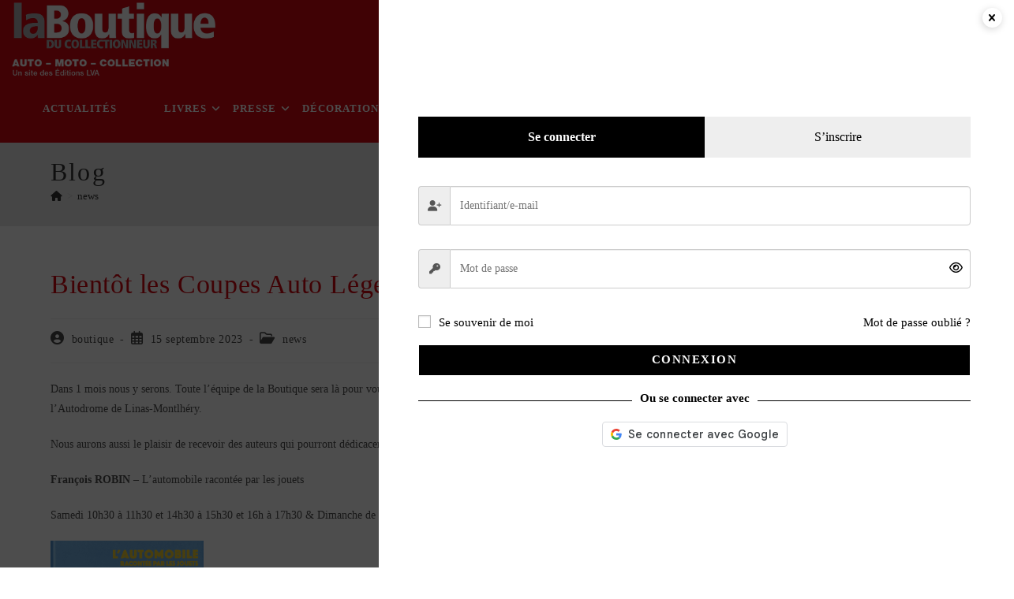

--- FILE ---
content_type: text/html; charset=UTF-8
request_url: https://www.la-boutique.com/bientot-les-coupes-auto-legende/
body_size: 35730
content:
<!DOCTYPE html>
<html class="html" lang="fr-FR">
<head>
	<meta charset="UTF-8">
	<link rel="profile" href="https://gmpg.org/xfn/11">

	<meta name='robots' content='index, follow, max-image-preview:large, max-snippet:-1, max-video-preview:-1' />
<meta name="viewport" content="width=device-width, initial-scale=1">
	<!-- This site is optimized with the Yoast SEO plugin v26.8 - https://yoast.com/product/yoast-seo-wordpress/ -->
	<title>Bientôt les Coupes Auto Légende ! - La Boutique du Collectionneur</title>
	<link rel="canonical" href="https://www.la-boutique.com/bientot-les-coupes-auto-legende/" />
	<meta property="og:locale" content="fr_FR" />
	<meta property="og:type" content="article" />
	<meta property="og:title" content="Bientôt les Coupes Auto Légende ! - La Boutique du Collectionneur" />
	<meta property="og:description" content="Dans 1 mois nous y serons. Toute l&rsquo;équipe de la Boutique sera là pour vous accueillir sur notre stand les 14 et 15 octobre prochains sur l&rsquo;Autodrome de Linas-Montlhéry. Nous aurons aussi le plaisir de recevoir des auteurs qui pourront dédicacer leurs ouvrages, voici le planning : François ROBIN &#8211; L’automobile racontée par les jouets [&hellip;]" />
	<meta property="og:url" content="https://www.la-boutique.com/bientot-les-coupes-auto-legende/" />
	<meta property="og:site_name" content="La Boutique du Collectionneur" />
	<meta property="article:published_time" content="2023-09-15T07:24:08+00:00" />
	<meta property="article:modified_time" content="2023-09-15T08:11:05+00:00" />
	<meta property="og:image" content="https://www.la-boutique.com/wp-content/uploads/2022/07/34968-automobile-racontee-par-les-jouets-les-marques-francaises-en-modeles-reduits-miniatures-et-jouets-scaled.jpg" />
	<meta name="author" content="boutique" />
	<meta name="twitter:card" content="summary_large_image" />
	<meta name="twitter:label1" content="Écrit par" />
	<meta name="twitter:data1" content="boutique" />
	<meta name="twitter:label2" content="Durée de lecture estimée" />
	<meta name="twitter:data2" content="3 minutes" />
	<script type="application/ld+json" class="yoast-schema-graph">{"@context":"https://schema.org","@graph":[{"@type":"Article","@id":"https://www.la-boutique.com/bientot-les-coupes-auto-legende/#article","isPartOf":{"@id":"https://www.la-boutique.com/bientot-les-coupes-auto-legende/"},"author":{"name":"boutique","@id":"https://www.la-boutique.com/#/schema/person/8a60b4be8f1f5f0df7115c3bad342330"},"headline":"Bientôt les Coupes Auto Légende !","datePublished":"2023-09-15T07:24:08+00:00","dateModified":"2023-09-15T08:11:05+00:00","mainEntityOfPage":{"@id":"https://www.la-boutique.com/bientot-les-coupes-auto-legende/"},"wordCount":214,"publisher":{"@id":"https://www.la-boutique.com/#organization"},"image":{"@id":"https://www.la-boutique.com/bientot-les-coupes-auto-legende/#primaryimage"},"thumbnailUrl":"https://www.la-boutique.com/wp-content/uploads/2022/07/34968-automobile-racontee-par-les-jouets-les-marques-francaises-en-modeles-reduits-miniatures-et-jouets-scaled.jpg","articleSection":["news"],"inLanguage":"fr-FR"},{"@type":"WebPage","@id":"https://www.la-boutique.com/bientot-les-coupes-auto-legende/","url":"https://www.la-boutique.com/bientot-les-coupes-auto-legende/","name":"Bientôt les Coupes Auto Légende ! - La Boutique du Collectionneur","isPartOf":{"@id":"https://www.la-boutique.com/#website"},"primaryImageOfPage":{"@id":"https://www.la-boutique.com/bientot-les-coupes-auto-legende/#primaryimage"},"image":{"@id":"https://www.la-boutique.com/bientot-les-coupes-auto-legende/#primaryimage"},"thumbnailUrl":"https://www.la-boutique.com/wp-content/uploads/2022/07/34968-automobile-racontee-par-les-jouets-les-marques-francaises-en-modeles-reduits-miniatures-et-jouets-scaled.jpg","datePublished":"2023-09-15T07:24:08+00:00","dateModified":"2023-09-15T08:11:05+00:00","breadcrumb":{"@id":"https://www.la-boutique.com/bientot-les-coupes-auto-legende/#breadcrumb"},"inLanguage":"fr-FR","potentialAction":[{"@type":"ReadAction","target":["https://www.la-boutique.com/bientot-les-coupes-auto-legende/"]}]},{"@type":"ImageObject","inLanguage":"fr-FR","@id":"https://www.la-boutique.com/bientot-les-coupes-auto-legende/#primaryimage","url":"https://www.la-boutique.com/wp-content/uploads/2022/07/34968-automobile-racontee-par-les-jouets-les-marques-francaises-en-modeles-reduits-miniatures-et-jouets-scaled.jpg","contentUrl":"https://www.la-boutique.com/wp-content/uploads/2022/07/34968-automobile-racontee-par-les-jouets-les-marques-francaises-en-modeles-reduits-miniatures-et-jouets-scaled.jpg"},{"@type":"BreadcrumbList","@id":"https://www.la-boutique.com/bientot-les-coupes-auto-legende/#breadcrumb","itemListElement":[{"@type":"ListItem","position":1,"name":"","item":"https://www.la-boutique.com/"},{"@type":"ListItem","position":2,"name":"Actualités","item":"https://www.la-boutique.com/actualites/"},{"@type":"ListItem","position":3,"name":"Bientôt les Coupes Auto Légende !"}]},{"@type":"WebSite","@id":"https://www.la-boutique.com/#website","url":"https://www.la-boutique.com/","name":"La Boutique du Collectionneur","description":"Livres - Objets décoratifs - Mode - Entretien - Magazines","publisher":{"@id":"https://www.la-boutique.com/#organization"},"potentialAction":[{"@type":"SearchAction","target":{"@type":"EntryPoint","urlTemplate":"https://www.la-boutique.com/?s={search_term_string}"},"query-input":{"@type":"PropertyValueSpecification","valueRequired":true,"valueName":"search_term_string"}}],"inLanguage":"fr-FR"},{"@type":"Organization","@id":"https://www.la-boutique.com/#organization","name":"La Boutique du Collectionneur","url":"https://www.la-boutique.com/","logo":{"@type":"ImageObject","inLanguage":"fr-FR","@id":"https://www.la-boutique.com/#/schema/logo/image/","url":"https://www.la-boutique.com/wp-content/uploads/2022/06/logo-la-boutique-du-collectionneur-baseline-gauche.png","contentUrl":"https://www.la-boutique.com/wp-content/uploads/2022/06/logo-la-boutique-du-collectionneur-baseline-gauche.png","width":440,"height":150,"caption":"La Boutique du Collectionneur"},"image":{"@id":"https://www.la-boutique.com/#/schema/logo/image/"}},{"@type":"Person","@id":"https://www.la-boutique.com/#/schema/person/8a60b4be8f1f5f0df7115c3bad342330","name":"boutique","image":{"@type":"ImageObject","inLanguage":"fr-FR","@id":"https://www.la-boutique.com/#/schema/person/image/","url":"https://secure.gravatar.com/avatar/b46e4ad7930ae77e3c5b798e9b84c077066db8d0e4d66d462cccd79cf455d344?s=96&d=mm&r=g","contentUrl":"https://secure.gravatar.com/avatar/b46e4ad7930ae77e3c5b798e9b84c077066db8d0e4d66d462cccd79cf455d344?s=96&d=mm&r=g","caption":"boutique"},"url":"https://www.la-boutique.com/author/abonnements/"}]}</script>
	<!-- / Yoast SEO plugin. -->


<link rel='dns-prefetch' href='//accounts.google.com' />
<link rel='dns-prefetch' href='//www.googletagmanager.com' />
<link rel='dns-prefetch' href='//fonts.googleapis.com' />
<link rel="alternate" type="application/rss+xml" title="La Boutique du Collectionneur &raquo; Flux" href="https://www.la-boutique.com/feed/" />
<link rel="alternate" type="application/rss+xml" title="La Boutique du Collectionneur &raquo; Flux des commentaires" href="https://www.la-boutique.com/comments/feed/" />
<link rel="alternate" title="oEmbed (JSON)" type="application/json+oembed" href="https://www.la-boutique.com/wp-json/oembed/1.0/embed?url=https%3A%2F%2Fwww.la-boutique.com%2Fbientot-les-coupes-auto-legende%2F" />
<link rel="alternate" title="oEmbed (XML)" type="text/xml+oembed" href="https://www.la-boutique.com/wp-json/oembed/1.0/embed?url=https%3A%2F%2Fwww.la-boutique.com%2Fbientot-les-coupes-auto-legende%2F&#038;format=xml" />
<!-- www.la-boutique.com is managing ads with Advanced Ads 2.0.16 – https://wpadvancedads.com/ --><script id="bouti-ready">
			window.advanced_ads_ready=function(e,a){a=a||"complete";var d=function(e){return"interactive"===a?"loading"!==e:"complete"===e};d(document.readyState)?e():document.addEventListener("readystatechange",(function(a){d(a.target.readyState)&&e()}),{once:"interactive"===a})},window.advanced_ads_ready_queue=window.advanced_ads_ready_queue||[];		</script>
		<style id='wp-img-auto-sizes-contain-inline-css'>
img:is([sizes=auto i],[sizes^="auto," i]){contain-intrinsic-size:3000px 1500px}
/*# sourceURL=wp-img-auto-sizes-contain-inline-css */
</style>
<link rel='stylesheet' id='woo-conditional-shipping-blocks-style-css' href='https://www.la-boutique.com/wp-content/plugins/woo-conditional-shipping-pro/frontend/css/woo-conditional-shipping.css?ver=3.6.1.pro' media='all' />
<link rel='stylesheet' id='xoo-aff-style-css' href='https://www.la-boutique.com/wp-content/plugins/easy-login-woocommerce/xoo-form-fields-fw/assets/css/xoo-aff-style.css?ver=2.1.0' media='all' />
<style id='xoo-aff-style-inline-css'>

.xoo-aff-input-group .xoo-aff-input-icon{
	background-color:  #eee;
	color: #555;
	max-width: 40px;
	min-width: 40px;
	border-color: #cccccc;
	border-width: 1px;
	font-size: 14px;
}
.xoo-aff-group{
	margin-bottom: 30px;
}

.xoo-aff-group input[type="text"], .xoo-aff-group input[type="password"], .xoo-aff-group input[type="email"], .xoo-aff-group input[type="number"], .xoo-aff-group select, .xoo-aff-group select + .select2, .xoo-aff-group input[type="tel"], .xoo-aff-group input[type="file"]{
	background-color: #fff;
	color: #777;
	border-width: 1px;
	border-color: #cccccc;
	height: 50px;
}


.xoo-aff-group input[type="file"]{
	line-height: calc(50px - 13px);
}



.xoo-aff-group input[type="text"]::placeholder, .xoo-aff-group input[type="password"]::placeholder, .xoo-aff-group input[type="email"]::placeholder, .xoo-aff-group input[type="number"]::placeholder, .xoo-aff-group select::placeholder, .xoo-aff-group input[type="tel"]::placeholder, .xoo-aff-group .select2-selection__rendered, .xoo-aff-group .select2-container--default .select2-selection--single .select2-selection__rendered, .xoo-aff-group input[type="file"]::placeholder, .xoo-aff-group input::file-selector-button{
	color: #777;
}

.xoo-aff-group input[type="text"]:focus, .xoo-aff-group input[type="password"]:focus, .xoo-aff-group input[type="email"]:focus, .xoo-aff-group input[type="number"]:focus, .xoo-aff-group select:focus, .xoo-aff-group select + .select2:focus, .xoo-aff-group input[type="tel"]:focus, .xoo-aff-group input[type="file"]:focus{
	background-color: #ededed;
	color: #000;
}

[placeholder]:focus::-webkit-input-placeholder{
	color: #000!important;
}


.xoo-aff-input-icon + input[type="text"], .xoo-aff-input-icon + input[type="password"], .xoo-aff-input-icon + input[type="email"], .xoo-aff-input-icon + input[type="number"], .xoo-aff-input-icon + select, .xoo-aff-input-icon + select + .select2,  .xoo-aff-input-icon + input[type="tel"], .xoo-aff-input-icon + input[type="file"]{
	border-bottom-left-radius: 0;
	border-top-left-radius: 0;
}


/*# sourceURL=xoo-aff-style-inline-css */
</style>
<link rel='stylesheet' id='xoo-aff-font-awesome5-css' href='https://www.la-boutique.com/wp-content/plugins/easy-login-woocommerce/xoo-form-fields-fw/lib/fontawesome5/css/all.min.css?ver=d3de9f0e77642b06fefbb2c91a106521' media='all' />
<style id='wp-emoji-styles-inline-css'>

	img.wp-smiley, img.emoji {
		display: inline !important;
		border: none !important;
		box-shadow: none !important;
		height: 1em !important;
		width: 1em !important;
		margin: 0 0.07em !important;
		vertical-align: -0.1em !important;
		background: none !important;
		padding: 0 !important;
	}
/*# sourceURL=wp-emoji-styles-inline-css */
</style>
<style id='wp-block-library-inline-css'>
:root{--wp-block-synced-color:#7a00df;--wp-block-synced-color--rgb:122,0,223;--wp-bound-block-color:var(--wp-block-synced-color);--wp-editor-canvas-background:#ddd;--wp-admin-theme-color:#007cba;--wp-admin-theme-color--rgb:0,124,186;--wp-admin-theme-color-darker-10:#006ba1;--wp-admin-theme-color-darker-10--rgb:0,107,160.5;--wp-admin-theme-color-darker-20:#005a87;--wp-admin-theme-color-darker-20--rgb:0,90,135;--wp-admin-border-width-focus:2px}@media (min-resolution:192dpi){:root{--wp-admin-border-width-focus:1.5px}}.wp-element-button{cursor:pointer}:root .has-very-light-gray-background-color{background-color:#eee}:root .has-very-dark-gray-background-color{background-color:#313131}:root .has-very-light-gray-color{color:#eee}:root .has-very-dark-gray-color{color:#313131}:root .has-vivid-green-cyan-to-vivid-cyan-blue-gradient-background{background:linear-gradient(135deg,#00d084,#0693e3)}:root .has-purple-crush-gradient-background{background:linear-gradient(135deg,#34e2e4,#4721fb 50%,#ab1dfe)}:root .has-hazy-dawn-gradient-background{background:linear-gradient(135deg,#faaca8,#dad0ec)}:root .has-subdued-olive-gradient-background{background:linear-gradient(135deg,#fafae1,#67a671)}:root .has-atomic-cream-gradient-background{background:linear-gradient(135deg,#fdd79a,#004a59)}:root .has-nightshade-gradient-background{background:linear-gradient(135deg,#330968,#31cdcf)}:root .has-midnight-gradient-background{background:linear-gradient(135deg,#020381,#2874fc)}:root{--wp--preset--font-size--normal:16px;--wp--preset--font-size--huge:42px}.has-regular-font-size{font-size:1em}.has-larger-font-size{font-size:2.625em}.has-normal-font-size{font-size:var(--wp--preset--font-size--normal)}.has-huge-font-size{font-size:var(--wp--preset--font-size--huge)}.has-text-align-center{text-align:center}.has-text-align-left{text-align:left}.has-text-align-right{text-align:right}.has-fit-text{white-space:nowrap!important}#end-resizable-editor-section{display:none}.aligncenter{clear:both}.items-justified-left{justify-content:flex-start}.items-justified-center{justify-content:center}.items-justified-right{justify-content:flex-end}.items-justified-space-between{justify-content:space-between}.screen-reader-text{border:0;clip-path:inset(50%);height:1px;margin:-1px;overflow:hidden;padding:0;position:absolute;width:1px;word-wrap:normal!important}.screen-reader-text:focus{background-color:#ddd;clip-path:none;color:#444;display:block;font-size:1em;height:auto;left:5px;line-height:normal;padding:15px 23px 14px;text-decoration:none;top:5px;width:auto;z-index:100000}html :where(.has-border-color){border-style:solid}html :where([style*=border-top-color]){border-top-style:solid}html :where([style*=border-right-color]){border-right-style:solid}html :where([style*=border-bottom-color]){border-bottom-style:solid}html :where([style*=border-left-color]){border-left-style:solid}html :where([style*=border-width]){border-style:solid}html :where([style*=border-top-width]){border-top-style:solid}html :where([style*=border-right-width]){border-right-style:solid}html :where([style*=border-bottom-width]){border-bottom-style:solid}html :where([style*=border-left-width]){border-left-style:solid}html :where(img[class*=wp-image-]){height:auto;max-width:100%}:where(figure){margin:0 0 1em}html :where(.is-position-sticky){--wp-admin--admin-bar--position-offset:var(--wp-admin--admin-bar--height,0px)}@media screen and (max-width:600px){html :where(.is-position-sticky){--wp-admin--admin-bar--position-offset:0px}}

/*# sourceURL=wp-block-library-inline-css */
</style><style id='wp-block-image-inline-css'>
.wp-block-image>a,.wp-block-image>figure>a{display:inline-block}.wp-block-image img{box-sizing:border-box;height:auto;max-width:100%;vertical-align:bottom}@media not (prefers-reduced-motion){.wp-block-image img.hide{visibility:hidden}.wp-block-image img.show{animation:show-content-image .4s}}.wp-block-image[style*=border-radius] img,.wp-block-image[style*=border-radius]>a{border-radius:inherit}.wp-block-image.has-custom-border img{box-sizing:border-box}.wp-block-image.aligncenter{text-align:center}.wp-block-image.alignfull>a,.wp-block-image.alignwide>a{width:100%}.wp-block-image.alignfull img,.wp-block-image.alignwide img{height:auto;width:100%}.wp-block-image .aligncenter,.wp-block-image .alignleft,.wp-block-image .alignright,.wp-block-image.aligncenter,.wp-block-image.alignleft,.wp-block-image.alignright{display:table}.wp-block-image .aligncenter>figcaption,.wp-block-image .alignleft>figcaption,.wp-block-image .alignright>figcaption,.wp-block-image.aligncenter>figcaption,.wp-block-image.alignleft>figcaption,.wp-block-image.alignright>figcaption{caption-side:bottom;display:table-caption}.wp-block-image .alignleft{float:left;margin:.5em 1em .5em 0}.wp-block-image .alignright{float:right;margin:.5em 0 .5em 1em}.wp-block-image .aligncenter{margin-left:auto;margin-right:auto}.wp-block-image :where(figcaption){margin-bottom:1em;margin-top:.5em}.wp-block-image.is-style-circle-mask img{border-radius:9999px}@supports ((-webkit-mask-image:none) or (mask-image:none)) or (-webkit-mask-image:none){.wp-block-image.is-style-circle-mask img{border-radius:0;-webkit-mask-image:url('data:image/svg+xml;utf8,<svg viewBox="0 0 100 100" xmlns="http://www.w3.org/2000/svg"><circle cx="50" cy="50" r="50"/></svg>');mask-image:url('data:image/svg+xml;utf8,<svg viewBox="0 0 100 100" xmlns="http://www.w3.org/2000/svg"><circle cx="50" cy="50" r="50"/></svg>');mask-mode:alpha;-webkit-mask-position:center;mask-position:center;-webkit-mask-repeat:no-repeat;mask-repeat:no-repeat;-webkit-mask-size:contain;mask-size:contain}}:root :where(.wp-block-image.is-style-rounded img,.wp-block-image .is-style-rounded img){border-radius:9999px}.wp-block-image figure{margin:0}.wp-lightbox-container{display:flex;flex-direction:column;position:relative}.wp-lightbox-container img{cursor:zoom-in}.wp-lightbox-container img:hover+button{opacity:1}.wp-lightbox-container button{align-items:center;backdrop-filter:blur(16px) saturate(180%);background-color:#5a5a5a40;border:none;border-radius:4px;cursor:zoom-in;display:flex;height:20px;justify-content:center;opacity:0;padding:0;position:absolute;right:16px;text-align:center;top:16px;width:20px;z-index:100}@media not (prefers-reduced-motion){.wp-lightbox-container button{transition:opacity .2s ease}}.wp-lightbox-container button:focus-visible{outline:3px auto #5a5a5a40;outline:3px auto -webkit-focus-ring-color;outline-offset:3px}.wp-lightbox-container button:hover{cursor:pointer;opacity:1}.wp-lightbox-container button:focus{opacity:1}.wp-lightbox-container button:focus,.wp-lightbox-container button:hover,.wp-lightbox-container button:not(:hover):not(:active):not(.has-background){background-color:#5a5a5a40;border:none}.wp-lightbox-overlay{box-sizing:border-box;cursor:zoom-out;height:100vh;left:0;overflow:hidden;position:fixed;top:0;visibility:hidden;width:100%;z-index:100000}.wp-lightbox-overlay .close-button{align-items:center;cursor:pointer;display:flex;justify-content:center;min-height:40px;min-width:40px;padding:0;position:absolute;right:calc(env(safe-area-inset-right) + 16px);top:calc(env(safe-area-inset-top) + 16px);z-index:5000000}.wp-lightbox-overlay .close-button:focus,.wp-lightbox-overlay .close-button:hover,.wp-lightbox-overlay .close-button:not(:hover):not(:active):not(.has-background){background:none;border:none}.wp-lightbox-overlay .lightbox-image-container{height:var(--wp--lightbox-container-height);left:50%;overflow:hidden;position:absolute;top:50%;transform:translate(-50%,-50%);transform-origin:top left;width:var(--wp--lightbox-container-width);z-index:9999999999}.wp-lightbox-overlay .wp-block-image{align-items:center;box-sizing:border-box;display:flex;height:100%;justify-content:center;margin:0;position:relative;transform-origin:0 0;width:100%;z-index:3000000}.wp-lightbox-overlay .wp-block-image img{height:var(--wp--lightbox-image-height);min-height:var(--wp--lightbox-image-height);min-width:var(--wp--lightbox-image-width);width:var(--wp--lightbox-image-width)}.wp-lightbox-overlay .wp-block-image figcaption{display:none}.wp-lightbox-overlay button{background:none;border:none}.wp-lightbox-overlay .scrim{background-color:#fff;height:100%;opacity:.9;position:absolute;width:100%;z-index:2000000}.wp-lightbox-overlay.active{visibility:visible}@media not (prefers-reduced-motion){.wp-lightbox-overlay.active{animation:turn-on-visibility .25s both}.wp-lightbox-overlay.active img{animation:turn-on-visibility .35s both}.wp-lightbox-overlay.show-closing-animation:not(.active){animation:turn-off-visibility .35s both}.wp-lightbox-overlay.show-closing-animation:not(.active) img{animation:turn-off-visibility .25s both}.wp-lightbox-overlay.zoom.active{animation:none;opacity:1;visibility:visible}.wp-lightbox-overlay.zoom.active .lightbox-image-container{animation:lightbox-zoom-in .4s}.wp-lightbox-overlay.zoom.active .lightbox-image-container img{animation:none}.wp-lightbox-overlay.zoom.active .scrim{animation:turn-on-visibility .4s forwards}.wp-lightbox-overlay.zoom.show-closing-animation:not(.active){animation:none}.wp-lightbox-overlay.zoom.show-closing-animation:not(.active) .lightbox-image-container{animation:lightbox-zoom-out .4s}.wp-lightbox-overlay.zoom.show-closing-animation:not(.active) .lightbox-image-container img{animation:none}.wp-lightbox-overlay.zoom.show-closing-animation:not(.active) .scrim{animation:turn-off-visibility .4s forwards}}@keyframes show-content-image{0%{visibility:hidden}99%{visibility:hidden}to{visibility:visible}}@keyframes turn-on-visibility{0%{opacity:0}to{opacity:1}}@keyframes turn-off-visibility{0%{opacity:1;visibility:visible}99%{opacity:0;visibility:visible}to{opacity:0;visibility:hidden}}@keyframes lightbox-zoom-in{0%{transform:translate(calc((-100vw + var(--wp--lightbox-scrollbar-width))/2 + var(--wp--lightbox-initial-left-position)),calc(-50vh + var(--wp--lightbox-initial-top-position))) scale(var(--wp--lightbox-scale))}to{transform:translate(-50%,-50%) scale(1)}}@keyframes lightbox-zoom-out{0%{transform:translate(-50%,-50%) scale(1);visibility:visible}99%{visibility:visible}to{transform:translate(calc((-100vw + var(--wp--lightbox-scrollbar-width))/2 + var(--wp--lightbox-initial-left-position)),calc(-50vh + var(--wp--lightbox-initial-top-position))) scale(var(--wp--lightbox-scale));visibility:hidden}}
/*# sourceURL=https://www.la-boutique.com/wp-includes/blocks/image/style.min.css */
</style>
<style id='wp-block-image-theme-inline-css'>
:root :where(.wp-block-image figcaption){color:#555;font-size:13px;text-align:center}.is-dark-theme :root :where(.wp-block-image figcaption){color:#ffffffa6}.wp-block-image{margin:0 0 1em}
/*# sourceURL=https://www.la-boutique.com/wp-includes/blocks/image/theme.min.css */
</style>
<link rel='stylesheet' id='wc-blocks-style-css' href='https://www.la-boutique.com/wp-content/plugins/woocommerce/assets/client/blocks/wc-blocks.css?ver=wc-10.4.3' media='all' />
<style id='global-styles-inline-css'>
:root{--wp--preset--aspect-ratio--square: 1;--wp--preset--aspect-ratio--4-3: 4/3;--wp--preset--aspect-ratio--3-4: 3/4;--wp--preset--aspect-ratio--3-2: 3/2;--wp--preset--aspect-ratio--2-3: 2/3;--wp--preset--aspect-ratio--16-9: 16/9;--wp--preset--aspect-ratio--9-16: 9/16;--wp--preset--color--black: #000000;--wp--preset--color--cyan-bluish-gray: #abb8c3;--wp--preset--color--white: #ffffff;--wp--preset--color--pale-pink: #f78da7;--wp--preset--color--vivid-red: #cf2e2e;--wp--preset--color--luminous-vivid-orange: #ff6900;--wp--preset--color--luminous-vivid-amber: #fcb900;--wp--preset--color--light-green-cyan: #7bdcb5;--wp--preset--color--vivid-green-cyan: #00d084;--wp--preset--color--pale-cyan-blue: #8ed1fc;--wp--preset--color--vivid-cyan-blue: #0693e3;--wp--preset--color--vivid-purple: #9b51e0;--wp--preset--gradient--vivid-cyan-blue-to-vivid-purple: linear-gradient(135deg,rgb(6,147,227) 0%,rgb(155,81,224) 100%);--wp--preset--gradient--light-green-cyan-to-vivid-green-cyan: linear-gradient(135deg,rgb(122,220,180) 0%,rgb(0,208,130) 100%);--wp--preset--gradient--luminous-vivid-amber-to-luminous-vivid-orange: linear-gradient(135deg,rgb(252,185,0) 0%,rgb(255,105,0) 100%);--wp--preset--gradient--luminous-vivid-orange-to-vivid-red: linear-gradient(135deg,rgb(255,105,0) 0%,rgb(207,46,46) 100%);--wp--preset--gradient--very-light-gray-to-cyan-bluish-gray: linear-gradient(135deg,rgb(238,238,238) 0%,rgb(169,184,195) 100%);--wp--preset--gradient--cool-to-warm-spectrum: linear-gradient(135deg,rgb(74,234,220) 0%,rgb(151,120,209) 20%,rgb(207,42,186) 40%,rgb(238,44,130) 60%,rgb(251,105,98) 80%,rgb(254,248,76) 100%);--wp--preset--gradient--blush-light-purple: linear-gradient(135deg,rgb(255,206,236) 0%,rgb(152,150,240) 100%);--wp--preset--gradient--blush-bordeaux: linear-gradient(135deg,rgb(254,205,165) 0%,rgb(254,45,45) 50%,rgb(107,0,62) 100%);--wp--preset--gradient--luminous-dusk: linear-gradient(135deg,rgb(255,203,112) 0%,rgb(199,81,192) 50%,rgb(65,88,208) 100%);--wp--preset--gradient--pale-ocean: linear-gradient(135deg,rgb(255,245,203) 0%,rgb(182,227,212) 50%,rgb(51,167,181) 100%);--wp--preset--gradient--electric-grass: linear-gradient(135deg,rgb(202,248,128) 0%,rgb(113,206,126) 100%);--wp--preset--gradient--midnight: linear-gradient(135deg,rgb(2,3,129) 0%,rgb(40,116,252) 100%);--wp--preset--font-size--small: 13px;--wp--preset--font-size--medium: 20px;--wp--preset--font-size--large: 36px;--wp--preset--font-size--x-large: 42px;--wp--preset--spacing--20: 0.44rem;--wp--preset--spacing--30: 0.67rem;--wp--preset--spacing--40: 1rem;--wp--preset--spacing--50: 1.5rem;--wp--preset--spacing--60: 2.25rem;--wp--preset--spacing--70: 3.38rem;--wp--preset--spacing--80: 5.06rem;--wp--preset--shadow--natural: 6px 6px 9px rgba(0, 0, 0, 0.2);--wp--preset--shadow--deep: 12px 12px 50px rgba(0, 0, 0, 0.4);--wp--preset--shadow--sharp: 6px 6px 0px rgba(0, 0, 0, 0.2);--wp--preset--shadow--outlined: 6px 6px 0px -3px rgb(255, 255, 255), 6px 6px rgb(0, 0, 0);--wp--preset--shadow--crisp: 6px 6px 0px rgb(0, 0, 0);}:where(.is-layout-flex){gap: 0.5em;}:where(.is-layout-grid){gap: 0.5em;}body .is-layout-flex{display: flex;}.is-layout-flex{flex-wrap: wrap;align-items: center;}.is-layout-flex > :is(*, div){margin: 0;}body .is-layout-grid{display: grid;}.is-layout-grid > :is(*, div){margin: 0;}:where(.wp-block-columns.is-layout-flex){gap: 2em;}:where(.wp-block-columns.is-layout-grid){gap: 2em;}:where(.wp-block-post-template.is-layout-flex){gap: 1.25em;}:where(.wp-block-post-template.is-layout-grid){gap: 1.25em;}.has-black-color{color: var(--wp--preset--color--black) !important;}.has-cyan-bluish-gray-color{color: var(--wp--preset--color--cyan-bluish-gray) !important;}.has-white-color{color: var(--wp--preset--color--white) !important;}.has-pale-pink-color{color: var(--wp--preset--color--pale-pink) !important;}.has-vivid-red-color{color: var(--wp--preset--color--vivid-red) !important;}.has-luminous-vivid-orange-color{color: var(--wp--preset--color--luminous-vivid-orange) !important;}.has-luminous-vivid-amber-color{color: var(--wp--preset--color--luminous-vivid-amber) !important;}.has-light-green-cyan-color{color: var(--wp--preset--color--light-green-cyan) !important;}.has-vivid-green-cyan-color{color: var(--wp--preset--color--vivid-green-cyan) !important;}.has-pale-cyan-blue-color{color: var(--wp--preset--color--pale-cyan-blue) !important;}.has-vivid-cyan-blue-color{color: var(--wp--preset--color--vivid-cyan-blue) !important;}.has-vivid-purple-color{color: var(--wp--preset--color--vivid-purple) !important;}.has-black-background-color{background-color: var(--wp--preset--color--black) !important;}.has-cyan-bluish-gray-background-color{background-color: var(--wp--preset--color--cyan-bluish-gray) !important;}.has-white-background-color{background-color: var(--wp--preset--color--white) !important;}.has-pale-pink-background-color{background-color: var(--wp--preset--color--pale-pink) !important;}.has-vivid-red-background-color{background-color: var(--wp--preset--color--vivid-red) !important;}.has-luminous-vivid-orange-background-color{background-color: var(--wp--preset--color--luminous-vivid-orange) !important;}.has-luminous-vivid-amber-background-color{background-color: var(--wp--preset--color--luminous-vivid-amber) !important;}.has-light-green-cyan-background-color{background-color: var(--wp--preset--color--light-green-cyan) !important;}.has-vivid-green-cyan-background-color{background-color: var(--wp--preset--color--vivid-green-cyan) !important;}.has-pale-cyan-blue-background-color{background-color: var(--wp--preset--color--pale-cyan-blue) !important;}.has-vivid-cyan-blue-background-color{background-color: var(--wp--preset--color--vivid-cyan-blue) !important;}.has-vivid-purple-background-color{background-color: var(--wp--preset--color--vivid-purple) !important;}.has-black-border-color{border-color: var(--wp--preset--color--black) !important;}.has-cyan-bluish-gray-border-color{border-color: var(--wp--preset--color--cyan-bluish-gray) !important;}.has-white-border-color{border-color: var(--wp--preset--color--white) !important;}.has-pale-pink-border-color{border-color: var(--wp--preset--color--pale-pink) !important;}.has-vivid-red-border-color{border-color: var(--wp--preset--color--vivid-red) !important;}.has-luminous-vivid-orange-border-color{border-color: var(--wp--preset--color--luminous-vivid-orange) !important;}.has-luminous-vivid-amber-border-color{border-color: var(--wp--preset--color--luminous-vivid-amber) !important;}.has-light-green-cyan-border-color{border-color: var(--wp--preset--color--light-green-cyan) !important;}.has-vivid-green-cyan-border-color{border-color: var(--wp--preset--color--vivid-green-cyan) !important;}.has-pale-cyan-blue-border-color{border-color: var(--wp--preset--color--pale-cyan-blue) !important;}.has-vivid-cyan-blue-border-color{border-color: var(--wp--preset--color--vivid-cyan-blue) !important;}.has-vivid-purple-border-color{border-color: var(--wp--preset--color--vivid-purple) !important;}.has-vivid-cyan-blue-to-vivid-purple-gradient-background{background: var(--wp--preset--gradient--vivid-cyan-blue-to-vivid-purple) !important;}.has-light-green-cyan-to-vivid-green-cyan-gradient-background{background: var(--wp--preset--gradient--light-green-cyan-to-vivid-green-cyan) !important;}.has-luminous-vivid-amber-to-luminous-vivid-orange-gradient-background{background: var(--wp--preset--gradient--luminous-vivid-amber-to-luminous-vivid-orange) !important;}.has-luminous-vivid-orange-to-vivid-red-gradient-background{background: var(--wp--preset--gradient--luminous-vivid-orange-to-vivid-red) !important;}.has-very-light-gray-to-cyan-bluish-gray-gradient-background{background: var(--wp--preset--gradient--very-light-gray-to-cyan-bluish-gray) !important;}.has-cool-to-warm-spectrum-gradient-background{background: var(--wp--preset--gradient--cool-to-warm-spectrum) !important;}.has-blush-light-purple-gradient-background{background: var(--wp--preset--gradient--blush-light-purple) !important;}.has-blush-bordeaux-gradient-background{background: var(--wp--preset--gradient--blush-bordeaux) !important;}.has-luminous-dusk-gradient-background{background: var(--wp--preset--gradient--luminous-dusk) !important;}.has-pale-ocean-gradient-background{background: var(--wp--preset--gradient--pale-ocean) !important;}.has-electric-grass-gradient-background{background: var(--wp--preset--gradient--electric-grass) !important;}.has-midnight-gradient-background{background: var(--wp--preset--gradient--midnight) !important;}.has-small-font-size{font-size: var(--wp--preset--font-size--small) !important;}.has-medium-font-size{font-size: var(--wp--preset--font-size--medium) !important;}.has-large-font-size{font-size: var(--wp--preset--font-size--large) !important;}.has-x-large-font-size{font-size: var(--wp--preset--font-size--x-large) !important;}
/*# sourceURL=global-styles-inline-css */
</style>

<style id='classic-theme-styles-inline-css'>
/*! This file is auto-generated */
.wp-block-button__link{color:#fff;background-color:#32373c;border-radius:9999px;box-shadow:none;text-decoration:none;padding:calc(.667em + 2px) calc(1.333em + 2px);font-size:1.125em}.wp-block-file__button{background:#32373c;color:#fff;text-decoration:none}
/*# sourceURL=/wp-includes/css/classic-themes.min.css */
</style>
<link rel='stylesheet' id='contact-form-7-css' href='https://www.la-boutique.com/wp-content/plugins/contact-form-7/includes/css/styles.css?ver=6.1.4' media='all' />
<link rel='stylesheet' id='wpsm_ac-font-awesome-front-css' href='https://www.la-boutique.com/wp-content/plugins/responsive-accordion-and-collapse/css/font-awesome/css/font-awesome.min.css?ver=d3de9f0e77642b06fefbb2c91a106521' media='all' />
<link rel='stylesheet' id='wpsm_ac_bootstrap-front-css' href='https://www.la-boutique.com/wp-content/plugins/responsive-accordion-and-collapse/css/bootstrap-front.css?ver=d3de9f0e77642b06fefbb2c91a106521' media='all' />
<link rel='stylesheet' id='widgetopts-styles-css' href='https://www.la-boutique.com/wp-content/plugins/widget-options/assets/css/widget-options.css?ver=4.1.3' media='all' />
<style id='woocommerce-inline-inline-css'>
.woocommerce form .form-row .required { visibility: visible; }
/*# sourceURL=woocommerce-inline-inline-css */
</style>
<link rel='stylesheet' id='xoo-el-style-css' href='https://www.la-boutique.com/wp-content/plugins/easy-login-woocommerce/assets/css/xoo-el-style.css?ver=3.0.4' media='all' />
<style id='xoo-el-style-inline-css'>

	.xoo-el-form-container button.btn.button.xoo-el-action-btn{
		background-color: #000000;
		color: #ffffff;
		font-weight: 600;
		font-size: 15px;
		height: 40px;
	}

.xoo-el-container:not(.xoo-el-style-slider) .xoo-el-inmodal{
	max-width: 800px;
	max-height: 650px;
}

.xoo-el-style-slider .xoo-el-modal{
	transform: translateX(800px);
	max-width: 800px;
}

	.xoo-el-sidebar{
		background-image: url(https://www.la-boutique.com/wp-content/plugins/easy-login-woocommerce/assets/images/popup-sidebar.jpg);
		min-width: 40%;
	}

.xoo-el-main, .xoo-el-main a , .xoo-el-main label{
	color: #000000;
}
.xoo-el-srcont{
	background-color: #ffffff;
}
.xoo-el-form-container ul.xoo-el-tabs li.xoo-el-active {
	background-color: #000000;
	color: #ffffff;
}
.xoo-el-form-container ul.xoo-el-tabs li{
	background-color: #eeeeee;
	color: #000000;
	font-size: 16px;
	padding: 12px 20px;
}
.xoo-el-main{
	padding: 40px 30px;
}

.xoo-el-form-container button.xoo-el-action-btn:not(.button){
    font-weight: 600;
    font-size: 15px;
}



	.xoo-el-modal:before {
		vertical-align: middle;
	}

	.xoo-el-style-slider .xoo-el-srcont {
		justify-content: center;
	}

	.xoo-el-style-slider .xoo-el-main{
		padding-top: 10px;
		padding-bottom: 10px; 
	}





.xoo-el-popup-active .xoo-el-opac{
    opacity: 0.7;
    background-color: #000000;
}





/*# sourceURL=xoo-el-style-inline-css */
</style>
<link rel='stylesheet' id='xoo-el-fonts-css' href='https://www.la-boutique.com/wp-content/plugins/easy-login-woocommerce/assets/css/xoo-el-fonts.css?ver=3.0.4' media='all' />
<link rel='stylesheet' id='cmplz-general-css' href='https://www.la-boutique.com/wp-content/plugins/complianz-gdpr/assets/css/cookieblocker.min.css?ver=1766063416' media='all' />
<link rel='stylesheet' id='woo_conditional_shipping_css-css' href='https://www.la-boutique.com/wp-content/plugins/woo-conditional-shipping-pro/includes/frontend/../../frontend/css/woo-conditional-shipping.css?ver=3.6.1.pro' media='all' />
<link rel='stylesheet' id='gateway-css' href='https://www.la-boutique.com/wp-content/plugins/woocommerce-paypal-payments/modules/ppcp-button/assets/css/gateway.css?ver=3.3.2' media='all' />
<link rel='stylesheet' id='dgwt-wcas-style-css' href='https://www.la-boutique.com/wp-content/plugins/ajax-search-for-woocommerce/assets/css/style.min.css?ver=1.32.2' media='all' />
<link rel='stylesheet' id='xoo-sl-style-css' href='https://www.la-boutique.com/wp-content/plugins/social-login-woocommerce/assets/css/xoo-sl-style.css?ver=1.4.2' media='all' />
<style id='xoo-sl-style-inline-css'>

.xoo-sl-btn-x a, .xoo-sl-btn-x a:hover{
	background-color: #000000;
	color: #fff;
}

.xoo-sl-display-text .xoo-sl-icon svg{
	fill: #fff;
}

.xoo-sl-display-text .xoo-sl-btn-x a {
	padding: 3px 20px}


.xoo-sl-display-text .xoo-sl-btn-x, .xoo-sl-display-text .xoo-sl-apple-login-btn{
	height: 31px;
	max-width: 200px;
	width: 100%;
}

.xoo-sl-display-text .xoo-sl-btn-x a, .xoo-sl-display-text .xoo-sl-apple-login-btn{
	border-radius: 4px;
}

span.xoo-sl-icon svg, .xoo-sl-display-icon .xoo-sl-apple-login-btn{
    width: 30px;
    height: 30px;
}
/*# sourceURL=xoo-sl-style-inline-css */
</style>
<link rel='stylesheet' id='oceanwp-style-css' href='https://www.la-boutique.com/wp-content/themes/oceanwp/assets/css/style.min.css?ver=1.0.0' media='all' />
<link rel='stylesheet' id='child-style-css' href='https://www.la-boutique.com/wp-content/themes/OceanWP_child/style.css?ver=d3de9f0e77642b06fefbb2c91a106521' media='all' />
<link rel='stylesheet' id='dashicons-css' href='https://www.la-boutique.com/wp-includes/css/dashicons.min.css?ver=d3de9f0e77642b06fefbb2c91a106521' media='all' />
<link rel='stylesheet' id='oceanwp-woo-mini-cart-css' href='https://www.la-boutique.com/wp-content/themes/oceanwp/assets/css/woo/woo-mini-cart.min.css?ver=d3de9f0e77642b06fefbb2c91a106521' media='all' />
<link rel='stylesheet' id='font-awesome-css' href='https://www.la-boutique.com/wp-content/themes/oceanwp/assets/fonts/fontawesome/css/all.min.css?ver=6.7.2' media='all' />
<link rel='stylesheet' id='simple-line-icons-css' href='https://www.la-boutique.com/wp-content/themes/oceanwp/assets/css/third/simple-line-icons.min.css?ver=2.4.0' media='all' />
<link data-service="google-fonts" data-category="marketing" rel='stylesheet' id='oceanwp-google-font-montserrat-css' data-href='//fonts.googleapis.com/css?family=Montserrat%3A100%2C200%2C300%2C400%2C500%2C600%2C700%2C800%2C900%2C100i%2C200i%2C300i%2C400i%2C500i%2C600i%2C700i%2C800i%2C900i&#038;subset=latin&#038;display=swap&#038;ver=6.9' media='all' />
<link rel='stylesheet' id='heateor_sss_frontend_css-css' href='https://www.la-boutique.com/wp-content/plugins/sassy-social-share/public/css/sassy-social-share-public.css?ver=3.3.79' media='all' />
<style id='heateor_sss_frontend_css-inline-css'>
.heateor_sss_button_instagram span.heateor_sss_svg,a.heateor_sss_instagram span.heateor_sss_svg{background:radial-gradient(circle at 30% 107%,#fdf497 0,#fdf497 5%,#fd5949 45%,#d6249f 60%,#285aeb 90%)}.heateor_sss_horizontal_sharing .heateor_sss_svg,.heateor_sss_standard_follow_icons_container .heateor_sss_svg{color:#fff;border-width:0px;border-style:solid;border-color:transparent}.heateor_sss_horizontal_sharing .heateorSssTCBackground{color:#666}.heateor_sss_horizontal_sharing span.heateor_sss_svg:hover,.heateor_sss_standard_follow_icons_container span.heateor_sss_svg:hover{border-color:transparent;}.heateor_sss_vertical_sharing span.heateor_sss_svg,.heateor_sss_floating_follow_icons_container span.heateor_sss_svg{color:#fff;border-width:0px;border-style:solid;border-color:transparent;}.heateor_sss_vertical_sharing .heateorSssTCBackground{color:#666;}.heateor_sss_vertical_sharing span.heateor_sss_svg:hover,.heateor_sss_floating_follow_icons_container span.heateor_sss_svg:hover{border-color:transparent;}@media screen and (max-width:783px) {.heateor_sss_vertical_sharing{display:none!important}}div.heateor_sss_sharing_title{text-align:center}div.heateor_sss_sharing_ul{width:100%;text-align:center;}div.heateor_sss_horizontal_sharing div.heateor_sss_sharing_ul a{float:none!important;display:inline-block;}
/*# sourceURL=heateor_sss_frontend_css-inline-css */
</style>
<link rel='stylesheet' id='oceanwp-woocommerce-css' href='https://www.la-boutique.com/wp-content/themes/oceanwp/assets/css/woo/woocommerce.min.css?ver=d3de9f0e77642b06fefbb2c91a106521' media='all' />
<link rel='stylesheet' id='oceanwp-woo-star-font-css' href='https://www.la-boutique.com/wp-content/themes/oceanwp/assets/css/woo/woo-star-font.min.css?ver=d3de9f0e77642b06fefbb2c91a106521' media='all' />
<link rel='stylesheet' id='oceanwp-woo-quick-view-css' href='https://www.la-boutique.com/wp-content/themes/oceanwp/assets/css/woo/woo-quick-view.min.css?ver=d3de9f0e77642b06fefbb2c91a106521' media='all' />
<link rel='stylesheet' id='woo_discount_pro_style-css' href='https://www.la-boutique.com/wp-content/plugins/woo-discount-rules-pro/Assets/Css/awdr_style.css?ver=2.6.13' media='all' />
<link rel='stylesheet' id='oe-widgets-style-css' href='https://www.la-boutique.com/wp-content/plugins/ocean-extra/assets/css/widgets.css?ver=d3de9f0e77642b06fefbb2c91a106521' media='all' />
<link rel='stylesheet' id='wp-block-paragraph-css' href='https://www.la-boutique.com/wp-includes/blocks/paragraph/style.min.css?ver=d3de9f0e77642b06fefbb2c91a106521' media='all' />
<script type="text/template" id="tmpl-variation-template">
	<div class="woocommerce-variation-description">{{{ data.variation.variation_description }}}</div>
	<div class="woocommerce-variation-price">{{{ data.variation.price_html }}}</div>
	<div class="woocommerce-variation-availability">{{{ data.variation.availability_html }}}</div>
</script>
<script type="text/template" id="tmpl-unavailable-variation-template">
	<p role="alert">Désolé, ce produit n&rsquo;est pas disponible. Veuillez choisir une combinaison différente.</p>
</script>
<script src="https://www.la-boutique.com/wp-includes/js/jquery/jquery.min.js?ver=3.7.1" id="jquery-core-js"></script>
<script src="https://www.la-boutique.com/wp-includes/js/jquery/jquery-migrate.min.js?ver=3.4.1" id="jquery-migrate-js"></script>
<script id="jquery-js-after">
if (typeof (window.wpfReadyList) == "undefined") {
			var v = jQuery.fn.jquery;
			if (v && parseInt(v) >= 3 && window.self === window.top) {
				var readyList=[];
				window.originalReadyMethod = jQuery.fn.ready;
				jQuery.fn.ready = function(){
					if(arguments.length && arguments.length > 0 && typeof arguments[0] === "function") {
						readyList.push({"c": this, "a": arguments});
					}
					return window.originalReadyMethod.apply( this, arguments );
				};
				window.wpfReadyList = readyList;
			}}
//# sourceURL=jquery-js-after
</script>
<script id="xoo-aff-js-js-extra">
var xoo_aff_localize = {"adminurl":"https://www.la-boutique.com/wp-admin/admin-ajax.php","password_strength":{"min_password_strength":3,"i18n_password_error":"Veuillez saisir un mot de passe plus complexe.","i18n_password_hint":"Conseil\u00a0: Le mot de passe devrait contenir au moins douze caract\u00e8res. Pour le rendre plus s\u00fbr, utilisez des lettres en majuscules et minuscules, des nombres, et des symboles tels que ! &quot; ? $ % ^ &amp; )."}};
//# sourceURL=xoo-aff-js-js-extra
</script>
<script src="https://www.la-boutique.com/wp-content/plugins/easy-login-woocommerce/xoo-form-fields-fw/assets/js/xoo-aff-js.js?ver=2.1.0" id="xoo-aff-js-js" defer data-wp-strategy="defer"></script>
<script src="https://www.la-boutique.com/wp-content/plugins/woocommerce/assets/js/jquery-blockui/jquery.blockUI.min.js?ver=2.7.0-wc.10.4.3" id="wc-jquery-blockui-js" data-wp-strategy="defer"></script>
<script id="wc-add-to-cart-js-extra">
var wc_add_to_cart_params = {"ajax_url":"/wp-admin/admin-ajax.php","wc_ajax_url":"/?wc-ajax=%%endpoint%%","i18n_view_cart":"Voir le panier","cart_url":"https://www.la-boutique.com/cart/","is_cart":"","cart_redirect_after_add":"yes"};
//# sourceURL=wc-add-to-cart-js-extra
</script>
<script src="https://www.la-boutique.com/wp-content/plugins/woocommerce/assets/js/frontend/add-to-cart.min.js?ver=10.4.3" id="wc-add-to-cart-js" defer data-wp-strategy="defer"></script>
<script src="https://www.la-boutique.com/wp-content/plugins/woocommerce/assets/js/js-cookie/js.cookie.min.js?ver=2.1.4-wc.10.4.3" id="wc-js-cookie-js" data-wp-strategy="defer"></script>
<script id="woo-conditional-shipping-js-js-extra">
var conditional_shipping_settings = {"trigger_fields":[]};
//# sourceURL=woo-conditional-shipping-js-js-extra
</script>
<script src="https://www.la-boutique.com/wp-content/plugins/woo-conditional-shipping-pro/includes/frontend/../../frontend/js/woo-conditional-shipping.js?ver=3.6.1.pro" id="woo-conditional-shipping-js-js"></script>
<script src="https://accounts.google.com/gsi/client?ver=d3de9f0e77642b06fefbb2c91a106521" id="xoo-sl-google-sdk-js"></script>

<!-- Extrait de code de la balise Google (gtag.js) ajouté par Site Kit -->
<!-- Extrait Google Analytics ajouté par Site Kit -->
<script src="https://www.googletagmanager.com/gtag/js?id=GT-NCG447C9" id="google_gtagjs-js" async></script>
<script id="google_gtagjs-js-after">
window.dataLayer = window.dataLayer || [];function gtag(){dataLayer.push(arguments);}
gtag("set","linker",{"domains":["www.la-boutique.com"]});
gtag("js", new Date());
gtag("set", "developer_id.dZTNiMT", true);
gtag("config", "GT-NCG447C9");
 window._googlesitekit = window._googlesitekit || {}; window._googlesitekit.throttledEvents = []; window._googlesitekit.gtagEvent = (name, data) => { var key = JSON.stringify( { name, data } ); if ( !! window._googlesitekit.throttledEvents[ key ] ) { return; } window._googlesitekit.throttledEvents[ key ] = true; setTimeout( () => { delete window._googlesitekit.throttledEvents[ key ]; }, 5 ); gtag( "event", name, { ...data, event_source: "site-kit" } ); }; 
//# sourceURL=google_gtagjs-js-after
</script>
<script src="https://www.la-boutique.com/wp-includes/js/underscore.min.js?ver=1.13.7" id="underscore-js"></script>
<script id="wp-util-js-extra">
var _wpUtilSettings = {"ajax":{"url":"/wp-admin/admin-ajax.php"}};
//# sourceURL=wp-util-js-extra
</script>
<script src="https://www.la-boutique.com/wp-includes/js/wp-util.min.js?ver=d3de9f0e77642b06fefbb2c91a106521" id="wp-util-js"></script>
<script id="wc-add-to-cart-variation-js-extra">
var wc_add_to_cart_variation_params = {"wc_ajax_url":"/?wc-ajax=%%endpoint%%","i18n_no_matching_variations_text":"D\u00e9sol\u00e9, aucun produit ne r\u00e9pond \u00e0 vos crit\u00e8res. Veuillez choisir une combinaison diff\u00e9rente.","i18n_make_a_selection_text":"Veuillez s\u00e9lectionner des options du produit avant de l\u2019ajouter \u00e0 votre panier.","i18n_unavailable_text":"D\u00e9sol\u00e9, ce produit n\u2019est pas disponible. Veuillez choisir une combinaison diff\u00e9rente.","i18n_reset_alert_text":"Votre s\u00e9lection a \u00e9t\u00e9 r\u00e9initialis\u00e9e. Veuillez s\u00e9lectionner des options du produit avant de l\u2019ajouter \u00e0 votre panier."};
//# sourceURL=wc-add-to-cart-variation-js-extra
</script>
<script src="https://www.la-boutique.com/wp-content/plugins/woocommerce/assets/js/frontend/add-to-cart-variation.min.js?ver=10.4.3" id="wc-add-to-cart-variation-js" defer data-wp-strategy="defer"></script>
<script src="https://www.la-boutique.com/wp-content/plugins/woocommerce/assets/js/flexslider/jquery.flexslider.min.js?ver=2.7.2-wc.10.4.3" id="wc-flexslider-js" defer data-wp-strategy="defer"></script>
<script id="wc-cart-fragments-js-extra">
var wc_cart_fragments_params = {"ajax_url":"/wp-admin/admin-ajax.php","wc_ajax_url":"/?wc-ajax=%%endpoint%%","cart_hash_key":"wc_cart_hash_505a1085359eebeb199fbf6438a04bea","fragment_name":"wc_fragments_505a1085359eebeb199fbf6438a04bea","request_timeout":"5000"};
//# sourceURL=wc-cart-fragments-js-extra
</script>
<script src="https://www.la-boutique.com/wp-content/plugins/woocommerce/assets/js/frontend/cart-fragments.min.js?ver=10.4.3" id="wc-cart-fragments-js" defer data-wp-strategy="defer"></script>
<link rel="https://api.w.org/" href="https://www.la-boutique.com/wp-json/" /><link rel="alternate" title="JSON" type="application/json" href="https://www.la-boutique.com/wp-json/wp/v2/posts/26864" /><link rel="EditURI" type="application/rsd+xml" title="RSD" href="https://www.la-boutique.com/xmlrpc.php?rsd" />
<meta name="generator" content="Site Kit by Google 1.170.0" /><link rel="stylesheet" type="text/css" href="https://cdnjs.cloudflare.com/ajax/libs/foundicons/3.0.0/foundation-icons.css" media="all">
<base target="_top">			<style>.cmplz-hidden {
					display: none !important;
				}</style><!-- Analytics by WP Statistics - https://wp-statistics.com -->
		<style>
			.dgwt-wcas-ico-magnifier,.dgwt-wcas-ico-magnifier-handler{max-width:20px}.dgwt-wcas-search-wrapp{max-width:600px}		</style>
			<noscript><style>.woocommerce-product-gallery{ opacity: 1 !important; }</style></noscript>
			<style id="wp-custom-css">
			/* bouton colissimo relais pickup */#lpc_pick_up_web_service_show_map,#lpc_layer_button_search_desktop,.lpc_relay_choose,#lpc_pick_up_widget_show_map{color:white}/* accordéon */.sousl{text-decoration:underline}/* panier */.wc-empty-cart{display:none}/* Général */.nowrap{white-space:nowrap}ul.sub-menu li.menu-item a.menu-link span{text-transform:initial}ul.puces li{list-style-type:square;margin-left:20%}/* Menu */ul#menu-categories >li.hors-menu a{font-weight:400;text-transform:none}#menu-item-24502{padding-right:50px}/* Lateral Widget */.widget-title::before{color:#c6c6c6;padding-right:5px;font-family:'Font Awesome 5 Free'}h4.widget-title{padding-left:0}.widget_layered_nav h4.widget-title::before,.widget_product_categories h4.widget-title::before{content:'\f0b0'}.widget_product_search h4.widget-title::before{content:'\f002'}/* Footer widgets */.footer-reassurance-icon{font-size:38px;color:#fff;margin-bottom:4px}.footer-widget{text-align:center;color:#ffffff}.footer-widget h2,.footer-widget h3{color:#ffffff;font-weight:bold}.footer-widget a{text-decoration:underline}.footer-widget ul{text-align:left}.footer-widget ul li ul li{margin-left:8%}.footer-strong{color:orange}/* oeil mdp compte woocommerce */.woocommerce form .password-input,.woocommerce-page form .password-input{display:flex;flex-direction:column;justify-content:center;position:relative}.woocommerce form .password-input input[type=password],.woocommerce-page form .password-input input[type=password]{padding-right:2.5rem}.woocommerce form .show-password-input,.woocommerce-page form .show-password-input{position:absolute;right:.7em;top:.7em;cursor:pointer}.woocommerce form .show-password-input::after,.woocommerce-page form .show-password-input::after{font-family:dashicons;speak:never;font-weight:400;font-variant:normal;text-transform:none;line-height:1;-webkit-font-smoothing:antialiased;margin-left:.618em;content:"\f177";text-decoration:none}/* Produits*//*.product-type-variable p.price{display:none}*/.home .single-page-article .wc-block-grid__product{margin-top:auto}.home .wc-block-grid__product-price{background-color:#ffffff}.home .woocommerce-variation-price{font-size:2em;line-height:2;margin-left:1em}.home .woocommerce-products-header h1{padding:5px}.home h1{border-bottom:1px solid #ddd;background:none !important;font-size:2.5em}/* Passage de commande */.woocommerce .woocommerce-checkout p.form-row label.radio{margin:0 15px 0 5px}.label-block label:first-child{display:block !important}.msg_remerciement{margin-bottom:-40px;text-align:center}.woocommerce table.shop_table td{text-transform:initial}/*Texte inutile coupon */form.woocommerce-form-coupon p:first-child{display:none}ul.liste-avantages{min-height:160px;margin:0 9% 2em 9%}/* filtres */button.woocommerce-widget-layered-nav-dropdown__submit{margin-top:5px}/* Produits */.woocommerce-product-details__short-description p:first-child{padding-top:10px}.woocommerce-product-details__short-description p:first-child::before{font-family:"Georgia";content:'\201C';font-size:95px;color:#c1b696;margin-right:8px;line-height:30%;vertical-align:text-bottom}.woocommerce-product-details__short-description p:first-child::after{font-family:"Georgia";content:'\201D';font-size:95px;color:#c1b696;margin-right:8px;line-height:130%;vertical-align:text-top}.woocommerce-product-details__short-description p:first-child{margin-bottom:-30px}/* Home page */.home .wpcu-products__header{margin:15px 0 0 !important}.home .wpcu-products__header h2{margin-bottom:12px !important}.home .wpcu-products .wpcu-carousel-nav--bottom-right{margin-top:10px !important;margin-bottom:0 !important}/*.home #main #content-wrap{padding-top:0}*//* Product toolbar */.oceanwp-toolbar form.woocommerce-ordering{margin-right:15px}.oceanwp-toolbar .woocommerce-result-count{font-family:Tahoma,Geneva,sans-serif;margin:10px 0 0 243px;font-size:12px;color:rgb(90,90,90) !important;line-height:1em}/* FILTRES catégories *//* badges nombres de produit*/ul.product-categories .count{/*color:red;*/}/* checkbox */.woocommerce .widget_product_categories li a::before{border:1px solid rgba(0,0,0,0.15);border-radius:0;background-color:white}/* Checkout *//* .woocommerce-form-login-toggle::before{content:"Nouveau site \00a0\00a0 \f0a9 \00a0\00a0 Nouveau compte";display:block;color:black;font-family:'Font Awesome 5 Free';text-transform:uppercase;font-weight:600;text-align:center;font-size:2em}.woocommerce-form-login-toggle .woocommerce-info::before{content:"Créez votre compte en complétant vos coordonnées ci-dessous";display:block;color:#777777;font-size:1.5em;font-family:'Montserrat';margin-bottom:15px;text-transform:none}*/.woocommerce-form-login button.woocommerce-form-login__submit{margin-left:12px}/** * https://wordpress.org/support/topic/remove-focus-outline-on-elements/ * The default focus style is likely provided by Bootstrap or the browser * but here we override everything else with a visually appealing cross- * browser solution that works well on all focusable page elements * including buttons,links,inputs,textareas,and selects. */*:focus{outline:0 !important;box-shadow:0 0 0 .2rem #fff,/* use site bg color to create whitespace for faux focus ring */0 0 0 .35rem #069 !important;/* faux focus ring color */}/** * Undo the above focused button styles when the element received focus * via mouse click or touch,but not keyboard navigation. */*:focus:not(:focus-visible){outline:0 !important;box-shadow:none !important}/*Styling Woo blocks like Ocean WP */.price span.woocommerce-Price-amount{font-size:18px !important;color:#000000 !important;font-weight:400}.price .wc-block-grid__product del span,.woocommerce .price del,.woocommerce .price del span.woocommerce-Price-amount{font-size:15px !important;margin-right:2px;color:#000000 !important;opacity:1}#primary .wp-block-button .add_to_cart_button,#primary a.add_to_cart_button{float:none;display:inline-block;background-color:transparent;color:#848494;padding:5px 12px;border:3px double #e4e4e4;font-size:12px;line-height:1.5;-webkit-border-radius:0;-moz-border-radius:0;-ms-border-radius:0;border-radius:0;text-transform:none;text-decoration:none}#primary .wc-block-grid__product a,#primary .products li.title a{text-decoration:none}#primary .wc-block-grid__product .wc-block-grid__product-title,#primary ul.products li.title a{font-size:12px;font-weight:500;min-height:4.5em;margin-bottom:0 !important}del{display:inline-block;text-decoration:none;position:relative}del:after{content:'';display:block;width:90%;height:60%;position:absolute;top:0;left:0;border-bottom:2px solid #d40811}.wc-block-grid__product del span .woocommerce-Price-currencySymbol{font-size:1.1em}.wc-block-grid__product ins{text-decoration:none}#primary ul.products li.product li.title h2,.wc-block-grid__product p{margin-bottom:0}.widget .code-block{text-align:center}h2.sp-wpcpro-section-title{text-align:center;font-size:2em}.wc-block-grid__product-onsale{border:none}.wc-block-grid__product-onsale>span,.woocommerce ul.products span.onsale{background-color:rgba(63,195,135,0.8);color:#fff;padding:8px 12px;text-transform:uppercase;font-size:12px;line-height:1;font-weight:600;letter-spacing:.4px;z-index:9;background-color:#bf983d}/* Informations complémentaires Produit*/#tab-additional_information{margin-top:15px}.woocommerce-tabs h2{font-size:1.5em !important}.woocommerce-tabs th{font-size:.9em !important}.hors-menu{margin-left:75px}@media only screen and (min-width:1495px){ul#menu-categories >li.menu-item:not(.hors-menu){padding-top:42px}}@media only screen and (max-width:1494px){#site-header #site-logo #site-logo-inner a img{max-height:80px;max-width:296px }}@media only screen and (max-width:767px){.home h1{/*font-size:2em;*/padding:.25em .5em}}}		</style>
		<!-- OceanWP CSS -->
<style type="text/css">
/* Colors */.woocommerce-MyAccount-navigation ul li a:before,.woocommerce-checkout .woocommerce-info a,.woocommerce-checkout #payment ul.payment_methods .wc_payment_method>input[type=radio]:first-child:checked+label:before,.woocommerce-checkout #payment .payment_method_paypal .about_paypal,.woocommerce ul.products li.product li.category a:hover,.woocommerce ul.products li.product .button:hover,.woocommerce ul.products li.product .product-inner .added_to_cart:hover,.product_meta .posted_in a:hover,.product_meta .tagged_as a:hover,.woocommerce div.product .woocommerce-tabs ul.tabs li a:hover,.woocommerce div.product .woocommerce-tabs ul.tabs li.active a,.woocommerce .oceanwp-grid-list a.active,.woocommerce .oceanwp-grid-list a:hover,.woocommerce .oceanwp-off-canvas-filter:hover,.widget_shopping_cart ul.cart_list li .owp-grid-wrap .owp-grid a.remove:hover,.widget_product_categories li a:hover ~ .count,.widget_layered_nav li a:hover ~ .count,.woocommerce ul.products li.product:not(.product-category) .woo-entry-buttons li a:hover,a:hover,a.light:hover,.theme-heading .text::before,.theme-heading .text::after,#top-bar-content >a:hover,#top-bar-social li.oceanwp-email a:hover,#site-navigation-wrap .dropdown-menu >li >a:hover,#site-header.medium-header #medium-searchform button:hover,.oceanwp-mobile-menu-icon a:hover,.blog-entry.post .blog-entry-header .entry-title a:hover,.blog-entry.post .blog-entry-readmore a:hover,.blog-entry.thumbnail-entry .blog-entry-category a,ul.meta li a:hover,.dropcap,.single nav.post-navigation .nav-links .title,body .related-post-title a:hover,body #wp-calendar caption,body .contact-info-widget.default i,body .contact-info-widget.big-icons i,body .custom-links-widget .oceanwp-custom-links li a:hover,body .custom-links-widget .oceanwp-custom-links li a:hover:before,body .posts-thumbnails-widget li a:hover,body .social-widget li.oceanwp-email a:hover,.comment-author .comment-meta .comment-reply-link,#respond #cancel-comment-reply-link:hover,#footer-widgets .footer-box a:hover,#footer-bottom a:hover,#footer-bottom #footer-bottom-menu a:hover,.sidr a:hover,.sidr-class-dropdown-toggle:hover,.sidr-class-menu-item-has-children.active >a,.sidr-class-menu-item-has-children.active >a >.sidr-class-dropdown-toggle,input[type=checkbox]:checked:before{color:#000000}.woocommerce .oceanwp-grid-list a.active .owp-icon use,.woocommerce .oceanwp-grid-list a:hover .owp-icon use,.single nav.post-navigation .nav-links .title .owp-icon use,.blog-entry.post .blog-entry-readmore a:hover .owp-icon use,body .contact-info-widget.default .owp-icon use,body .contact-info-widget.big-icons .owp-icon use{stroke:#000000}.woocommerce div.product div.images .open-image,.wcmenucart-details.count,.woocommerce-message a,.woocommerce-error a,.woocommerce-info a,.woocommerce .widget_price_filter .ui-slider .ui-slider-handle,.woocommerce .widget_price_filter .ui-slider .ui-slider-range,.owp-product-nav li a.owp-nav-link:hover,.woocommerce div.product.owp-tabs-layout-vertical .woocommerce-tabs ul.tabs li a:after,.woocommerce .widget_product_categories li.current-cat >a ~ .count,.woocommerce .widget_product_categories li.current-cat >a:before,.woocommerce .widget_layered_nav li.chosen a ~ .count,.woocommerce .widget_layered_nav li.chosen a:before,#owp-checkout-timeline .active .timeline-wrapper,.bag-style:hover .wcmenucart-cart-icon .wcmenucart-count,.show-cart .wcmenucart-cart-icon .wcmenucart-count,.woocommerce ul.products li.product:not(.product-category) .image-wrap .button,input[type="button"],input[type="reset"],input[type="submit"],button[type="submit"],.button,#site-navigation-wrap .dropdown-menu >li.btn >a >span,.thumbnail:hover i,.thumbnail:hover .link-post-svg-icon,.post-quote-content,.omw-modal .omw-close-modal,body .contact-info-widget.big-icons li:hover i,body .contact-info-widget.big-icons li:hover .owp-icon,body div.wpforms-container-full .wpforms-form input[type=submit],body div.wpforms-container-full .wpforms-form button[type=submit],body div.wpforms-container-full .wpforms-form .wpforms-page-button,.woocommerce-cart .wp-element-button,.woocommerce-checkout .wp-element-button,.wp-block-button__link{background-color:#000000}.current-shop-items-dropdown{border-top-color:#000000}.woocommerce div.product .woocommerce-tabs ul.tabs li.active a{border-bottom-color:#000000}.wcmenucart-details.count:before{border-color:#000000}.woocommerce ul.products li.product .button:hover{border-color:#000000}.woocommerce ul.products li.product .product-inner .added_to_cart:hover{border-color:#000000}.woocommerce div.product .woocommerce-tabs ul.tabs li.active a{border-color:#000000}.woocommerce .oceanwp-grid-list a.active{border-color:#000000}.woocommerce .oceanwp-grid-list a:hover{border-color:#000000}.woocommerce .oceanwp-off-canvas-filter:hover{border-color:#000000}.owp-product-nav li a.owp-nav-link:hover{border-color:#000000}.widget_shopping_cart_content .buttons .button:first-child:hover{border-color:#000000}.widget_shopping_cart ul.cart_list li .owp-grid-wrap .owp-grid a.remove:hover{border-color:#000000}.widget_product_categories li a:hover ~ .count{border-color:#000000}.woocommerce .widget_product_categories li.current-cat >a ~ .count{border-color:#000000}.woocommerce .widget_product_categories li.current-cat >a:before{border-color:#000000}.widget_layered_nav li a:hover ~ .count{border-color:#000000}.woocommerce .widget_layered_nav li.chosen a ~ .count{border-color:#000000}.woocommerce .widget_layered_nav li.chosen a:before{border-color:#000000}#owp-checkout-timeline.arrow .active .timeline-wrapper:before{border-top-color:#000000;border-bottom-color:#000000}#owp-checkout-timeline.arrow .active .timeline-wrapper:after{border-left-color:#000000;border-right-color:#000000}.bag-style:hover .wcmenucart-cart-icon .wcmenucart-count{border-color:#000000}.bag-style:hover .wcmenucart-cart-icon .wcmenucart-count:after{border-color:#000000}.show-cart .wcmenucart-cart-icon .wcmenucart-count{border-color:#000000}.show-cart .wcmenucart-cart-icon .wcmenucart-count:after{border-color:#000000}.woocommerce ul.products li.product:not(.product-category) .woo-product-gallery .active a{border-color:#000000}.woocommerce ul.products li.product:not(.product-category) .woo-product-gallery a:hover{border-color:#000000}.widget-title{border-color:#000000}blockquote{border-color:#000000}.wp-block-quote{border-color:#000000}#searchform-dropdown{border-color:#000000}.dropdown-menu .sub-menu{border-color:#000000}.blog-entry.large-entry .blog-entry-readmore a:hover{border-color:#000000}.oceanwp-newsletter-form-wrap input[type="email"]:focus{border-color:#000000}.social-widget li.oceanwp-email a:hover{border-color:#000000}#respond #cancel-comment-reply-link:hover{border-color:#000000}body .contact-info-widget.big-icons li:hover i{border-color:#000000}body .contact-info-widget.big-icons li:hover .owp-icon{border-color:#000000}#footer-widgets .oceanwp-newsletter-form-wrap input[type="email"]:focus{border-color:#000000}.woocommerce div.product div.images .open-image:hover,.woocommerce-error a:hover,.woocommerce-info a:hover,.woocommerce-message a:hover,.woocommerce-message a:focus,.woocommerce .button:focus,.woocommerce ul.products li.product:not(.product-category) .image-wrap .button:hover,input[type="button"]:hover,input[type="reset"]:hover,input[type="submit"]:hover,button[type="submit"]:hover,input[type="button"]:focus,input[type="reset"]:focus,input[type="submit"]:focus,button[type="submit"]:focus,.button:hover,.button:focus,#site-navigation-wrap .dropdown-menu >li.btn >a:hover >span,.post-quote-author,.omw-modal .omw-close-modal:hover,body div.wpforms-container-full .wpforms-form input[type=submit]:hover,body div.wpforms-container-full .wpforms-form button[type=submit]:hover,body div.wpforms-container-full .wpforms-form .wpforms-page-button:hover,.woocommerce-cart .wp-element-button:hover,.woocommerce-checkout .wp-element-button:hover,.wp-block-button__link:hover{background-color:#9e9e9e}a:hover{color:#9e9e9e}a:hover .owp-icon use{stroke:#9e9e9e}body .theme-button,body input[type="submit"],body button[type="submit"],body button,body .button,body div.wpforms-container-full .wpforms-form input[type=submit],body div.wpforms-container-full .wpforms-form button[type=submit],body div.wpforms-container-full .wpforms-form .wpforms-page-button,.woocommerce-cart .wp-element-button,.woocommerce-checkout .wp-element-button,.wp-block-button__link{background-color:#0c0c0c}body .theme-button:hover,body input[type="submit"]:hover,body button[type="submit"]:hover,body button:hover,body .button:hover,body div.wpforms-container-full .wpforms-form input[type=submit]:hover,body div.wpforms-container-full .wpforms-form input[type=submit]:active,body div.wpforms-container-full .wpforms-form button[type=submit]:hover,body div.wpforms-container-full .wpforms-form button[type=submit]:active,body div.wpforms-container-full .wpforms-form .wpforms-page-button:hover,body div.wpforms-container-full .wpforms-form .wpforms-page-button:active,.woocommerce-cart .wp-element-button:hover,.woocommerce-checkout .wp-element-button:hover,.wp-block-button__link:hover{background-color:#9e9e9e}body .theme-button,body input[type="submit"],body button[type="submit"],body button,body .button,body div.wpforms-container-full .wpforms-form input[type=submit],body div.wpforms-container-full .wpforms-form button[type=submit],body div.wpforms-container-full .wpforms-form .wpforms-page-button,.woocommerce-cart .wp-element-button,.woocommerce-checkout .wp-element-button,.wp-block-button__link{border-color:#ffffff}body .theme-button:hover,body input[type="submit"]:hover,body button[type="submit"]:hover,body button:hover,body .button:hover,body div.wpforms-container-full .wpforms-form input[type=submit]:hover,body div.wpforms-container-full .wpforms-form input[type=submit]:active,body div.wpforms-container-full .wpforms-form button[type=submit]:hover,body div.wpforms-container-full .wpforms-form button[type=submit]:active,body div.wpforms-container-full .wpforms-form .wpforms-page-button:hover,body div.wpforms-container-full .wpforms-form .wpforms-page-button:active,.woocommerce-cart .wp-element-button:hover,.woocommerce-checkout .wp-element-button:hover,.wp-block-button__link:hover{border-color:#ffffff}.page-header .page-subheading{color:#896104}.site-breadcrumbs a:hover,.background-image-page-header .site-breadcrumbs a:hover{color:#9e9e9e}.site-breadcrumbs a:hover .owp-icon use,.background-image-page-header .site-breadcrumbs a:hover .owp-icon use{stroke:#9e9e9e}body{color:#4f4f4f}h1,h2,h3,h4,h5,h6,.theme-heading,.widget-title,.oceanwp-widget-recent-posts-title,.comment-reply-title,.entry-title,.sidebar-box .widget-title{color:#d40811}/* OceanWP Style Settings CSS */.container{width:4096px}.theme-button,input[type="submit"],button[type="submit"],button,.button,body div.wpforms-container-full .wpforms-form input[type=submit],body div.wpforms-container-full .wpforms-form button[type=submit],body div.wpforms-container-full .wpforms-form .wpforms-page-button{border-style:solid}.theme-button,input[type="submit"],button[type="submit"],button,.button,body div.wpforms-container-full .wpforms-form input[type=submit],body div.wpforms-container-full .wpforms-form button[type=submit],body div.wpforms-container-full .wpforms-form .wpforms-page-button{border-width:1px}form input[type="text"],form input[type="password"],form input[type="email"],form input[type="url"],form input[type="date"],form input[type="month"],form input[type="time"],form input[type="datetime"],form input[type="datetime-local"],form input[type="week"],form input[type="number"],form input[type="search"],form input[type="tel"],form input[type="color"],form select,form textarea,.woocommerce .woocommerce-checkout .select2-container--default .select2-selection--single{border-style:solid}body div.wpforms-container-full .wpforms-form input[type=date],body div.wpforms-container-full .wpforms-form input[type=datetime],body div.wpforms-container-full .wpforms-form input[type=datetime-local],body div.wpforms-container-full .wpforms-form input[type=email],body div.wpforms-container-full .wpforms-form input[type=month],body div.wpforms-container-full .wpforms-form input[type=number],body div.wpforms-container-full .wpforms-form input[type=password],body div.wpforms-container-full .wpforms-form input[type=range],body div.wpforms-container-full .wpforms-form input[type=search],body div.wpforms-container-full .wpforms-form input[type=tel],body div.wpforms-container-full .wpforms-form input[type=text],body div.wpforms-container-full .wpforms-form input[type=time],body div.wpforms-container-full .wpforms-form input[type=url],body div.wpforms-container-full .wpforms-form input[type=week],body div.wpforms-container-full .wpforms-form select,body div.wpforms-container-full .wpforms-form textarea{border-style:solid}form input[type="text"],form input[type="password"],form input[type="email"],form input[type="url"],form input[type="date"],form input[type="month"],form input[type="time"],form input[type="datetime"],form input[type="datetime-local"],form input[type="week"],form input[type="number"],form input[type="search"],form input[type="tel"],form input[type="color"],form select,form textarea{border-radius:3px}body div.wpforms-container-full .wpforms-form input[type=date],body div.wpforms-container-full .wpforms-form input[type=datetime],body div.wpforms-container-full .wpforms-form input[type=datetime-local],body div.wpforms-container-full .wpforms-form input[type=email],body div.wpforms-container-full .wpforms-form input[type=month],body div.wpforms-container-full .wpforms-form input[type=number],body div.wpforms-container-full .wpforms-form input[type=password],body div.wpforms-container-full .wpforms-form input[type=range],body div.wpforms-container-full .wpforms-form input[type=search],body div.wpforms-container-full .wpforms-form input[type=tel],body div.wpforms-container-full .wpforms-form input[type=text],body div.wpforms-container-full .wpforms-form input[type=time],body div.wpforms-container-full .wpforms-form input[type=url],body div.wpforms-container-full .wpforms-form input[type=week],body div.wpforms-container-full .wpforms-form select,body div.wpforms-container-full .wpforms-form textarea{border-radius:3px}.page-numbers a,.page-numbers span:not(.elementor-screen-only),.page-links span{color:#4f4f4f}.page-numbers a .owp-icon use{stroke:#4f4f4f}.page-header,.has-transparent-header .page-header{padding:15px 0 15px 0}/* Header */#site-logo #site-logo-inner,.oceanwp-social-menu .social-menu-inner,#site-header.full_screen-header .menu-bar-inner,.after-header-content .after-header-content-inner{height:75px}#site-navigation-wrap .dropdown-menu >li >a,#site-navigation-wrap .dropdown-menu >li >span.opl-logout-link,.oceanwp-mobile-menu-icon a,.mobile-menu-close,.after-header-content-inner >a{line-height:75px}#site-header-inner{padding:0 10px 5px 10px}#site-header,.has-transparent-header .is-sticky #site-header,.has-vh-transparent .is-sticky #site-header.vertical-header,#searchform-header-replace{background-color:#d40811}#site-header.has-header-media .overlay-header-media{background-color:rgba(0,0,0,0.5)}#site-logo #site-logo-inner a img,#site-header.center-header #site-navigation-wrap .middle-site-logo a img{max-width:440px}@media (max-width:768px){#site-logo #site-logo-inner a img,#site-header.center-header #site-navigation-wrap .middle-site-logo a img{max-width:296px}}#site-header #site-logo #site-logo-inner a img,#site-header.center-header #site-navigation-wrap .middle-site-logo a img{max-height:150px}@media (max-width:768px){#site-header #site-logo #site-logo-inner a img,#site-header.center-header #site-navigation-wrap .middle-site-logo a img{max-height:80px}}#site-navigation-wrap .dropdown-menu >li >a{padding:0 5px}#site-navigation-wrap .dropdown-menu >li >a,.oceanwp-mobile-menu-icon a,#searchform-header-replace-close{color:#ffffff}#site-navigation-wrap .dropdown-menu >li >a .owp-icon use,.oceanwp-mobile-menu-icon a .owp-icon use,#searchform-header-replace-close .owp-icon use{stroke:#ffffff}#site-navigation-wrap .dropdown-menu >li >a:hover,.oceanwp-mobile-menu-icon a:hover,#searchform-header-replace-close:hover{color:#000000}#site-navigation-wrap .dropdown-menu >li >a:hover .owp-icon use,.oceanwp-mobile-menu-icon a:hover .owp-icon use,#searchform-header-replace-close:hover .owp-icon use{stroke:#000000}.dropdown-menu .sub-menu,#searchform-dropdown,.current-shop-items-dropdown{border-color:#bcbcbc}/* Blog CSS */.ocean-single-post-header ul.meta-item li a:hover{color:#333333}/* Sidebar */.widget-area{padding:0 0 0 10px!important}.widget-area .sidebar-box{padding:0 10px 0 0}.sidebar-box .widget-title{color:#d40811}.widget-title{border-color:#ffffff}.sidebar-box,.footer-box{color:#444444}.widget-title{margin-bottom:12px}/* Footer Widgets */#footer-widgets{padding:15px 0 15px 0}#footer-widgets{background-color:#424242}#footer-widgets,#footer-widgets p,#footer-widgets li a:before,#footer-widgets .contact-info-widget span.oceanwp-contact-title,#footer-widgets .recent-posts-date,#footer-widgets .recent-posts-comments,#footer-widgets .widget-recent-posts-icons li .fa{color:#ffffff}/* Footer Copyright */#footer-bottom a:hover,#footer-bottom #footer-bottom-menu a:hover{color:#dd3333}/* WooCommerce */.wcmenucart i{font-size:20px}.wcmenucart .owp-icon{width:20px;height:20px}.wcmenucart i{top:3px}.owp-floating-bar .product_price del .amount,.owp-floating-bar .product_price .amount,.owp-floating-bar .out-of-stock{color:#000000}.owp-floating-bar form.cart .quantity .minus:hover,.owp-floating-bar form.cart .quantity .plus:hover{color:#ffffff}#owp-checkout-timeline .timeline-step{color:#cccccc}#owp-checkout-timeline .timeline-step{border-color:#cccccc}.woocommerce span.onsale{background-color:#bf983d}.woocommerce .woocommerce-ordering .theme-select,.woocommerce .woocommerce-ordering .theme-select:after{color:#444444}.woocommerce .products .product-inner{padding:0}.woocommerce ul.products li.product .price,.woocommerce ul.products li.product .price .amount{color:#000000}.woocommerce ul.products li.product .button,.woocommerce ul.products li.product .product-inner .added_to_cart{border-style:solid}.woocommerce ul.products li.product .button,.woocommerce ul.products li.product .product-inner .added_to_cart{border-width:2pxpx}.price,.amount{color:#cc0000}.woocommerce div.product div[itemprop="description"],.woocommerce div.product .woocommerce-product-details__short-description{color:#4f4f4f}.woocommerce div.product .woocommerce-tabs ul.tabs li a{color:#4f4f4f}.woocommerce div.product .woocommerce-tabs ul.tabs li.active a{border-color:#11a2e0}.woocommerce div.product .woocommerce-tabs .panel p{color:#424242}.page-header{background-color:#eaeaea}/* Typography */body{font-family:Montserrat;font-size:14px;line-height:1.8}h1,h2,h3,h4,h5,h6,.theme-heading,.widget-title,.oceanwp-widget-recent-posts-title,.comment-reply-title,.entry-title,.sidebar-box .widget-title{font-family:Montserrat;line-height:1.5;font-weight:500}h1{font-family:Montserrat;font-size:23px;line-height:1.4;letter-spacing:2.2px}h2{font-size:20px;line-height:1.4}h3{font-size:18px;line-height:1.4}h4{font-size:2em;line-height:1.4}h5{font-size:14px;line-height:1.4}h6{font-size:15px;line-height:1.4}.page-header .page-header-title,.page-header.background-image-page-header .page-header-title{font-size:32px;line-height:1.4}.page-header .page-subheading{font-family:Montserrat;font-size:15px;line-height:1.8;font-weight:400}.site-breadcrumbs,.site-breadcrumbs a{font-family:Montserrat;font-size:13px;line-height:1.4}#top-bar-content,#top-bar-social-alt{font-size:12px;line-height:1.8}#site-logo a.site-logo-text{font-size:24px;line-height:1.8}#site-navigation-wrap .dropdown-menu >li >a,#site-header.full_screen-header .fs-dropdown-menu >li >a,#site-header.top-header #site-navigation-wrap .dropdown-menu >li >a,#site-header.center-header #site-navigation-wrap .dropdown-menu >li >a,#site-header.medium-header #site-navigation-wrap .dropdown-menu >li >a,.oceanwp-mobile-menu-icon a{font-family:Montserrat;font-size:.9em;letter-spacing:1px;font-weight:800;text-transform:uppercase}.dropdown-menu ul li a.menu-link,#site-header.full_screen-header .fs-dropdown-menu ul.sub-menu li a{font-size:12px;line-height:1.2;letter-spacing:.6px}.sidr-class-dropdown-menu li a,a.sidr-class-toggle-sidr-close,#mobile-dropdown ul li a,body #mobile-fullscreen ul li a{font-size:15px;line-height:1.8}.blog-entry.post .blog-entry-header .entry-title a{font-size:24px;line-height:1.4}.ocean-single-post-header .single-post-title{font-size:34px;line-height:1.4;letter-spacing:.6px}.ocean-single-post-header ul.meta-item li,.ocean-single-post-header ul.meta-item li a{font-size:13px;line-height:1.4;letter-spacing:.6px}.ocean-single-post-header .post-author-name,.ocean-single-post-header .post-author-name a{font-size:14px;line-height:1.4;letter-spacing:.6px}.ocean-single-post-header .post-author-description{font-size:12px;line-height:1.4;letter-spacing:.6px}.single-post .entry-title{line-height:1.4;letter-spacing:.6px}.single-post ul.meta li,.single-post ul.meta li a{font-size:14px;line-height:1.4;letter-spacing:.6px}.sidebar-box .widget-title,.sidebar-box.widget_block .wp-block-heading{font-family:Montserrat;font-size:1.2em;line-height:1;letter-spacing:1px;font-weight:600;text-transform:lowercase}.sidebar-box,.footer-box{font-weight:500}#footer-widgets .footer-box .widget-title{font-size:13px;line-height:1;letter-spacing:1px}#footer-bottom #copyright{font-size:12px;line-height:1}#footer-bottom #footer-bottom-menu{font-size:12px;line-height:1}.woocommerce-store-notice.demo_store{line-height:2;letter-spacing:1.5px}.demo_store .woocommerce-store-notice__dismiss-link{line-height:2;letter-spacing:1.5px}.woocommerce ul.products li.product li.title h2,.woocommerce ul.products li.product li.title a{font-size:14px;line-height:1.5}.woocommerce ul.products li.product li.category,.woocommerce ul.products li.product li.category a{font-size:12px;line-height:1}.woocommerce ul.products li.product .price{font-size:18px;line-height:1}.woocommerce ul.products li.product .button,.woocommerce ul.products li.product .product-inner .added_to_cart{font-size:12px;line-height:1.5;letter-spacing:1px}.woocommerce ul.products li.owp-woo-cond-notice span,.woocommerce ul.products li.owp-woo-cond-notice a{font-size:16px;line-height:1;letter-spacing:1px;font-weight:600;text-transform:capitalize}.woocommerce div.product .product_title{font-size:24px;line-height:1.4;letter-spacing:.6px}.woocommerce div.product p.price{font-size:36px;line-height:1}.woocommerce .owp-btn-normal .summary form button.button,.woocommerce .owp-btn-big .summary form button.button,.woocommerce .owp-btn-very-big .summary form button.button{font-size:12px;line-height:1.5;letter-spacing:1px;text-transform:uppercase}.woocommerce div.owp-woo-single-cond-notice span,.woocommerce div.owp-woo-single-cond-notice a{font-size:18px;line-height:2;letter-spacing:1.5px;font-weight:600;text-transform:capitalize}.ocean-preloader--active .preloader-after-content{font-size:20px;line-height:1.8;letter-spacing:.6px}
</style></head>

<body data-rsssl=1 data-cmplz=2 class="wp-singular post-template-default single single-post postid-26864 single-format-standard wp-custom-logo wp-embed-responsive wp-theme-oceanwp wp-child-theme-OceanWP_child theme-oceanwp woocommerce-no-js oceanwp-theme dropdown-mobile no-header-border default-breakpoint has-sidebar content-right-sidebar post-in-category-news has-breadcrumbs account-original-style aa-prefix-bouti-" itemscope="itemscope" itemtype="https://schema.org/Article">

	
	
	<div id="outer-wrap" class="site clr">

		<a class="skip-link screen-reader-text" href="#main">Skip to content</a>

		
		<div id="wrap" class="clr">

			
			
<header id="site-header" class="minimal-header clr" data-height="75" itemscope="itemscope" itemtype="https://schema.org/WPHeader" role="banner">

	
					
			<div id="site-header-inner" class="clr ">

				
				

<div id="site-logo" class="clr" itemscope itemtype="https://schema.org/Brand" >

	
	<div id="site-logo-inner" class="clr">

		<a href="https://www.la-boutique.com/" class="custom-logo-link" rel="home"><img width="440" height="150" src="https://www.la-boutique.com/wp-content/uploads/2022/06/logo-la-boutique-du-collectionneur-baseline-gauche.png" class="custom-logo" alt="La Boutique du Collectionneur" decoding="async" fetchpriority="high" srcset="https://www.la-boutique.com/wp-content/uploads/2022/06/logo-la-boutique-du-collectionneur-baseline-gauche.png 1x, https://www.la-boutique.com/wp-content/uploads/2022/06/Logo-Boutique-pour-site_3-2.png 2x" sizes="(max-width: 440px) 100vw, 440px" /></a>
	</div><!-- #site-logo-inner -->

	
	
</div><!-- #site-logo -->

			<div id="site-navigation-wrap" class="clr">
			
			
			
			<nav id="site-navigation" class="navigation main-navigation clr" itemscope="itemscope" itemtype="https://schema.org/SiteNavigationElement" role="navigation" >

				<ul id="menu-categories" class="main-menu dropdown-menu sf-menu"><li id="menu-item-24502" class="menu-item menu-item-type-post_type menu-item-object-page current_page_parent menu-item-24502"><a href="https://www.la-boutique.com/actualites/" class="menu-link"><span class="text-wrap">Actualités</span></a></li><li id="menu-item-3143" class="menu-item menu-item-type-taxonomy menu-item-object-product_cat menu-item-has-children dropdown menu-item-3143"><a href="https://www.la-boutique.com/categorie-produit/livres/" class="menu-link"><span class="text-wrap">Livres<i class="nav-arrow fa fa-angle-down" aria-hidden="true" role="img"></i></span></a>
<ul class="sub-menu">
	<li id="menu-item-3144" class="menu-item menu-item-type-taxonomy menu-item-object-product_cat menu-item-3144"><a href="https://www.la-boutique.com/categorie-produit/livres/bandes-dessinees/" class="menu-link"><span class="text-wrap">Bandes dessinées</span></a></li>	<li id="menu-item-3145" class="menu-item menu-item-type-taxonomy menu-item-object-product_cat menu-item-3145"><a href="https://www.la-boutique.com/categorie-produit/livres/beaux-livres/" class="menu-link"><span class="text-wrap">Beaux livres</span></a></li>	<li id="menu-item-3146" class="menu-item menu-item-type-taxonomy menu-item-object-product_cat menu-item-3146"><a href="https://www.la-boutique.com/categorie-produit/livres/cotation/" class="menu-link"><span class="text-wrap">Cotation</span></a></li>	<li id="menu-item-3147" class="menu-item menu-item-type-taxonomy menu-item-object-product_cat menu-item-3147"><a href="https://www.la-boutique.com/categorie-produit/livres/technique/" class="menu-link"><span class="text-wrap">Guides  &#8211; Technique</span></a></li></ul>
</li><li id="menu-item-3156" class="menu-item menu-item-type-taxonomy menu-item-object-product_cat menu-item-has-children dropdown menu-item-3156"><a href="https://www.la-boutique.com/categorie-produit/presse/" class="menu-link"><span class="text-wrap">Presse<i class="nav-arrow fa fa-angle-down" aria-hidden="true" role="img"></i></span></a>
<ul class="sub-menu">
	<li id="menu-item-3157" class="menu-item menu-item-type-taxonomy menu-item-object-product_cat menu-item-3157"><a href="https://www.la-boutique.com/categorie-produit/presse/numeros-en-cours-anciens/" class="menu-link"><span class="text-wrap">Numéros en cours &amp; anciens</span></a></li>	<li id="menu-item-3159" class="menu-item menu-item-type-taxonomy menu-item-object-product_cat menu-item-3159"><a href="https://www.la-boutique.com/categorie-produit/presse/hors-series/" class="menu-link"><span class="text-wrap">Hors-séries</span></a></li>	<li id="menu-item-3158" class="menu-item menu-item-type-taxonomy menu-item-object-product_cat menu-item-3158"><a href="https://www.la-boutique.com/categorie-produit/presse/coffrets-reliures/" class="menu-link"><span class="text-wrap">Coffrets-reliures</span></a></li></ul>
</li><li id="menu-item-3135" class="menu-item menu-item-type-taxonomy menu-item-object-product_cat menu-item-has-children dropdown menu-item-3135"><a href="https://www.la-boutique.com/categorie-produit/decoration/" class="menu-link"><span class="text-wrap">Décoration<i class="nav-arrow fa fa-angle-down" aria-hidden="true" role="img"></i></span></a>
<ul class="sub-menu">
	<li id="menu-item-3136" class="menu-item menu-item-type-taxonomy menu-item-object-product_cat menu-item-3136"><a href="https://www.la-boutique.com/categorie-produit/decoration/affiches/" class="menu-link"><span class="text-wrap">Affiches</span></a></li>	<li id="menu-item-19580" class="menu-item menu-item-type-taxonomy menu-item-object-product_cat menu-item-19580"><a href="https://www.la-boutique.com/categorie-produit/decoration/boites-metal/" class="menu-link"><span class="text-wrap">Boîtes métal</span></a></li>	<li id="menu-item-3137" class="menu-item menu-item-type-taxonomy menu-item-object-product_cat menu-item-3137"><a href="https://www.la-boutique.com/categorie-produit/decoration/maquettes-metal/" class="menu-link"><span class="text-wrap">Maquettes métal</span></a></li>	<li id="menu-item-3138" class="menu-item menu-item-type-taxonomy menu-item-object-product_cat menu-item-3138"><a href="https://www.la-boutique.com/categorie-produit/decoration/miniatures/" class="menu-link"><span class="text-wrap">Miniatures</span></a></li>	<li id="menu-item-19581" class="menu-item menu-item-type-taxonomy menu-item-object-product_cat menu-item-19581"><a href="https://www.la-boutique.com/categorie-produit/decoration/mug/" class="menu-link"><span class="text-wrap">Mug</span></a></li>	<li id="menu-item-3139" class="menu-item menu-item-type-taxonomy menu-item-object-product_cat menu-item-3139"><a href="https://www.la-boutique.com/categorie-produit/decoration/objets-decoratifs/" class="menu-link"><span class="text-wrap">Objets décoratifs</span></a></li>	<li id="menu-item-3141" class="menu-item menu-item-type-taxonomy menu-item-object-product_cat menu-item-3141"><a href="https://www.la-boutique.com/categorie-produit/decoration/plaques-metal/" class="menu-link"><span class="text-wrap">Plaques métal</span></a></li>	<li id="menu-item-3142" class="menu-item menu-item-type-taxonomy menu-item-object-product_cat menu-item-3142"><a href="https://www.la-boutique.com/categorie-produit/decoration/thermometres/" class="menu-link"><span class="text-wrap">Thermomètres</span></a></li></ul>
</li><li id="menu-item-3160" class="menu-item menu-item-type-taxonomy menu-item-object-product_cat menu-item-has-children dropdown menu-item-3160"><a href="https://www.la-boutique.com/categorie-produit/pratique/" class="menu-link"><span class="text-wrap">Pratique<i class="nav-arrow fa fa-angle-down" aria-hidden="true" role="img"></i></span></a>
<ul class="sub-menu">
	<li id="menu-item-19639" class="menu-item menu-item-type-taxonomy menu-item-object-product_cat menu-item-19639"><a href="https://www.la-boutique.com/categorie-produit/pratique/classement/" class="menu-link"><span class="text-wrap">Classement</span></a></li>	<li id="menu-item-3162" class="menu-item menu-item-type-taxonomy menu-item-object-product_cat menu-item-3162"><a href="https://www.la-boutique.com/categorie-produit/pratique/produits-dentretien/" class="menu-link"><span class="text-wrap">Produits d&rsquo;entretien</span></a></li>	<li id="menu-item-3161" class="menu-item menu-item-type-taxonomy menu-item-object-product_cat menu-item-3161"><a href="https://www.la-boutique.com/categorie-produit/pratique/outillage/" class="menu-link"><span class="text-wrap">Outillage</span></a></li></ul>
</li><li id="menu-item-3153" class="menu-item menu-item-type-taxonomy menu-item-object-product_cat menu-item-has-children dropdown menu-item-3153"><a href="https://www.la-boutique.com/categorie-produit/mode/" class="menu-link"><span class="text-wrap">Mode<i class="nav-arrow fa fa-angle-down" aria-hidden="true" role="img"></i></span></a>
<ul class="sub-menu">
	<li id="menu-item-3154" class="menu-item menu-item-type-taxonomy menu-item-object-product_cat menu-item-3154"><a href="https://www.la-boutique.com/categorie-produit/mode/accessoires/" class="menu-link"><span class="text-wrap">Accessoires</span></a></li>	<li id="menu-item-19582" class="menu-item menu-item-type-taxonomy menu-item-object-product_cat menu-item-19582"><a href="https://www.la-boutique.com/categorie-produit/mode/bijoux/" class="menu-link"><span class="text-wrap">Bijoux</span></a></li>	<li id="menu-item-19583" class="menu-item menu-item-type-taxonomy menu-item-object-product_cat menu-item-19583"><a href="https://www.la-boutique.com/categorie-produit/mode/vetements/" class="menu-link"><span class="text-wrap">Vêtements</span></a></li></ul>
</li><li id="menu-item-3148" class="menu-item menu-item-type-taxonomy menu-item-object-product_cat menu-item-has-children dropdown menu-item-3148"><a href="https://www.la-boutique.com/categorie-produit/loisirs/" class="menu-link"><span class="text-wrap">Loisirs<i class="nav-arrow fa fa-angle-down" aria-hidden="true" role="img"></i></span></a>
<ul class="sub-menu">
	<li id="menu-item-3150" class="menu-item menu-item-type-taxonomy menu-item-object-product_cat menu-item-3150"><a href="https://www.la-boutique.com/categorie-produit/loisirs/dvd/" class="menu-link"><span class="text-wrap">DVD</span></a></li>	<li id="menu-item-3151" class="menu-item menu-item-type-taxonomy menu-item-object-product_cat menu-item-3151"><a href="https://www.la-boutique.com/categorie-produit/loisirs/gadgets/" class="menu-link"><span class="text-wrap">Gadgets</span></a></li>	<li id="menu-item-3152" class="menu-item menu-item-type-taxonomy menu-item-object-product_cat menu-item-3152"><a href="https://www.la-boutique.com/categorie-produit/loisirs/jeux/" class="menu-link"><span class="text-wrap">Jeux</span></a></li>	<li id="menu-item-19666" class="menu-item menu-item-type-taxonomy menu-item-object-product_cat menu-item-19666"><a href="https://www.la-boutique.com/categorie-produit/loisirs/guides-voyage/" class="menu-link"><span class="text-wrap">Voyage</span></a></li></ul>
</li><li id="menu-item-27355" class="menu-item menu-item-type-taxonomy menu-item-object-product_cat menu-item-has-children dropdown menu-item-27355"><a href="https://www.la-boutique.com/categorie-produit/evenements/" class="menu-link"><span class="text-wrap">évènements<i class="nav-arrow fa fa-angle-down" aria-hidden="true" role="img"></i></span></a>
<ul class="sub-menu">
	<li id="menu-item-43337" class="menu-item menu-item-type-post_type menu-item-object-page menu-item-43337"><a href="https://www.la-boutique.com/billetterie-coupes-auto-legende/" class="menu-link"><span class="text-wrap">Billetterie Coupes Auto Légende</span></a></li>	<li id="menu-item-24465" class="menu-item menu-item-type-taxonomy menu-item-object-product_cat menu-item-24465"><a href="https://www.la-boutique.com/categorie-produit/evenements/collection-coupes-moto-legende/" class="menu-link"><span class="text-wrap">Collection Coupes Moto Légende</span></a></li>	<li id="menu-item-27353" class="menu-item menu-item-type-taxonomy menu-item-object-product_cat menu-item-27353"><a href="https://www.la-boutique.com/categorie-produit/evenements/collection-coupes-auto-legende/" class="menu-link"><span class="text-wrap">Collection Coupes Auto Légende</span></a></li></ul>
</li><li id="menu-item-27278" class="menu-item menu-item-type-taxonomy menu-item-object-product_cat menu-item-27278"><a href="https://www.la-boutique.com/categorie-produit/promotions/" class="menu-link"><span class="text-wrap">Promotions</span></a></li><li id="menu-item-20288" class="hors-menu menu-item menu-item-type-post_type menu-item-object-page menu-item-20288"><a href="https://www.la-boutique.com/mon-compte/" class="menu-link"><span class="text-wrap">Mon compte</span></a></li>
			<li class="woo-menu-icon wcmenucart-toggle-cart toggle-cart-widget">
				
			<a href="https://www.la-boutique.com/cart/" class="wcmenucart">
				<span class="wcmenucart-count"><i class=" icon-handbag" aria-hidden="true" role="img"></i><span class="wcmenucart-details count">0</span><span class="woocommerce-Price-wcmenucart-details wcmenucart-details">0,00<span class="woocommerce-Price-currencySymbol">&euro;</span></span></span>
			</a>

										</li>

			</ul>
			</nav><!-- #site-navigation -->

			
			
					</div><!-- #site-navigation-wrap -->
			
		
	
				
	
	<div class="oceanwp-mobile-menu-icon clr mobile-right">

		
		
		
			<a href="https://www.la-boutique.com/cart/" class="wcmenucart">
				<span class="wcmenucart-count"><i class=" icon-handbag" aria-hidden="true" role="img"></i><span class="wcmenucart-details count">0</span><span class="woocommerce-Price-wcmenucart-details wcmenucart-details">0,00<span class="woocommerce-Price-currencySymbol">&euro;</span></span></span>
			</a>

			
		<a href="https://www.la-boutique.com/#mobile-menu-toggle" class="mobile-menu"  aria-label="Menu mobile">
							<i class="fa fa-bars" aria-hidden="true"></i>
								<span class="oceanwp-text">Menu</span>
				<span class="oceanwp-close-text">Fermer</span>
						</a>

		
		
		
	</div><!-- #oceanwp-mobile-menu-navbar -->

	

			</div><!-- #site-header-inner -->

			
<div id="mobile-dropdown" class="clr" >

	<nav class="clr" itemscope="itemscope" itemtype="https://schema.org/SiteNavigationElement">

		<ul id="menu-categories-1" class="menu"><li class="menu-item menu-item-type-post_type menu-item-object-page current_page_parent menu-item-24502"><a href="https://www.la-boutique.com/actualites/">Actualités</a></li>
<li class="menu-item menu-item-type-taxonomy menu-item-object-product_cat menu-item-has-children menu-item-3143"><a href="https://www.la-boutique.com/categorie-produit/livres/">Livres</a>
<ul class="sub-menu">
	<li class="menu-item menu-item-type-taxonomy menu-item-object-product_cat menu-item-3144"><a href="https://www.la-boutique.com/categorie-produit/livres/bandes-dessinees/">Bandes dessinées</a></li>
	<li class="menu-item menu-item-type-taxonomy menu-item-object-product_cat menu-item-3145"><a href="https://www.la-boutique.com/categorie-produit/livres/beaux-livres/">Beaux livres</a></li>
	<li class="menu-item menu-item-type-taxonomy menu-item-object-product_cat menu-item-3146"><a href="https://www.la-boutique.com/categorie-produit/livres/cotation/">Cotation</a></li>
	<li class="menu-item menu-item-type-taxonomy menu-item-object-product_cat menu-item-3147"><a href="https://www.la-boutique.com/categorie-produit/livres/technique/">Guides  &#8211; Technique</a></li>
</ul>
</li>
<li class="menu-item menu-item-type-taxonomy menu-item-object-product_cat menu-item-has-children menu-item-3156"><a href="https://www.la-boutique.com/categorie-produit/presse/">Presse</a>
<ul class="sub-menu">
	<li class="menu-item menu-item-type-taxonomy menu-item-object-product_cat menu-item-3157"><a href="https://www.la-boutique.com/categorie-produit/presse/numeros-en-cours-anciens/">Numéros en cours &amp; anciens</a></li>
	<li class="menu-item menu-item-type-taxonomy menu-item-object-product_cat menu-item-3159"><a href="https://www.la-boutique.com/categorie-produit/presse/hors-series/">Hors-séries</a></li>
	<li class="menu-item menu-item-type-taxonomy menu-item-object-product_cat menu-item-3158"><a href="https://www.la-boutique.com/categorie-produit/presse/coffrets-reliures/">Coffrets-reliures</a></li>
</ul>
</li>
<li class="menu-item menu-item-type-taxonomy menu-item-object-product_cat menu-item-has-children menu-item-3135"><a href="https://www.la-boutique.com/categorie-produit/decoration/">Décoration</a>
<ul class="sub-menu">
	<li class="menu-item menu-item-type-taxonomy menu-item-object-product_cat menu-item-3136"><a href="https://www.la-boutique.com/categorie-produit/decoration/affiches/">Affiches</a></li>
	<li class="menu-item menu-item-type-taxonomy menu-item-object-product_cat menu-item-19580"><a href="https://www.la-boutique.com/categorie-produit/decoration/boites-metal/">Boîtes métal</a></li>
	<li class="menu-item menu-item-type-taxonomy menu-item-object-product_cat menu-item-3137"><a href="https://www.la-boutique.com/categorie-produit/decoration/maquettes-metal/">Maquettes métal</a></li>
	<li class="menu-item menu-item-type-taxonomy menu-item-object-product_cat menu-item-3138"><a href="https://www.la-boutique.com/categorie-produit/decoration/miniatures/">Miniatures</a></li>
	<li class="menu-item menu-item-type-taxonomy menu-item-object-product_cat menu-item-19581"><a href="https://www.la-boutique.com/categorie-produit/decoration/mug/">Mug</a></li>
	<li class="menu-item menu-item-type-taxonomy menu-item-object-product_cat menu-item-3139"><a href="https://www.la-boutique.com/categorie-produit/decoration/objets-decoratifs/">Objets décoratifs</a></li>
	<li class="menu-item menu-item-type-taxonomy menu-item-object-product_cat menu-item-3141"><a href="https://www.la-boutique.com/categorie-produit/decoration/plaques-metal/">Plaques métal</a></li>
	<li class="menu-item menu-item-type-taxonomy menu-item-object-product_cat menu-item-3142"><a href="https://www.la-boutique.com/categorie-produit/decoration/thermometres/">Thermomètres</a></li>
</ul>
</li>
<li class="menu-item menu-item-type-taxonomy menu-item-object-product_cat menu-item-has-children menu-item-3160"><a href="https://www.la-boutique.com/categorie-produit/pratique/">Pratique</a>
<ul class="sub-menu">
	<li class="menu-item menu-item-type-taxonomy menu-item-object-product_cat menu-item-19639"><a href="https://www.la-boutique.com/categorie-produit/pratique/classement/">Classement</a></li>
	<li class="menu-item menu-item-type-taxonomy menu-item-object-product_cat menu-item-3162"><a href="https://www.la-boutique.com/categorie-produit/pratique/produits-dentretien/">Produits d&rsquo;entretien</a></li>
	<li class="menu-item menu-item-type-taxonomy menu-item-object-product_cat menu-item-3161"><a href="https://www.la-boutique.com/categorie-produit/pratique/outillage/">Outillage</a></li>
</ul>
</li>
<li class="menu-item menu-item-type-taxonomy menu-item-object-product_cat menu-item-has-children menu-item-3153"><a href="https://www.la-boutique.com/categorie-produit/mode/">Mode</a>
<ul class="sub-menu">
	<li class="menu-item menu-item-type-taxonomy menu-item-object-product_cat menu-item-3154"><a href="https://www.la-boutique.com/categorie-produit/mode/accessoires/">Accessoires</a></li>
	<li class="menu-item menu-item-type-taxonomy menu-item-object-product_cat menu-item-19582"><a href="https://www.la-boutique.com/categorie-produit/mode/bijoux/">Bijoux</a></li>
	<li class="menu-item menu-item-type-taxonomy menu-item-object-product_cat menu-item-19583"><a href="https://www.la-boutique.com/categorie-produit/mode/vetements/">Vêtements</a></li>
</ul>
</li>
<li class="menu-item menu-item-type-taxonomy menu-item-object-product_cat menu-item-has-children menu-item-3148"><a href="https://www.la-boutique.com/categorie-produit/loisirs/">Loisirs</a>
<ul class="sub-menu">
	<li class="menu-item menu-item-type-taxonomy menu-item-object-product_cat menu-item-3150"><a href="https://www.la-boutique.com/categorie-produit/loisirs/dvd/">DVD</a></li>
	<li class="menu-item menu-item-type-taxonomy menu-item-object-product_cat menu-item-3151"><a href="https://www.la-boutique.com/categorie-produit/loisirs/gadgets/">Gadgets</a></li>
	<li class="menu-item menu-item-type-taxonomy menu-item-object-product_cat menu-item-3152"><a href="https://www.la-boutique.com/categorie-produit/loisirs/jeux/">Jeux</a></li>
	<li class="menu-item menu-item-type-taxonomy menu-item-object-product_cat menu-item-19666"><a href="https://www.la-boutique.com/categorie-produit/loisirs/guides-voyage/">Voyage</a></li>
</ul>
</li>
<li class="menu-item menu-item-type-taxonomy menu-item-object-product_cat menu-item-has-children menu-item-27355"><a href="https://www.la-boutique.com/categorie-produit/evenements/">évènements</a>
<ul class="sub-menu">
	<li class="menu-item menu-item-type-post_type menu-item-object-page menu-item-43337"><a href="https://www.la-boutique.com/billetterie-coupes-auto-legende/">Billetterie Coupes Auto Légende</a></li>
	<li class="menu-item menu-item-type-taxonomy menu-item-object-product_cat menu-item-24465"><a href="https://www.la-boutique.com/categorie-produit/evenements/collection-coupes-moto-legende/">Collection Coupes Moto Légende</a></li>
	<li class="menu-item menu-item-type-taxonomy menu-item-object-product_cat menu-item-27353"><a href="https://www.la-boutique.com/categorie-produit/evenements/collection-coupes-auto-legende/">Collection Coupes Auto Légende</a></li>
</ul>
</li>
<li class="menu-item menu-item-type-taxonomy menu-item-object-product_cat menu-item-27278"><a href="https://www.la-boutique.com/categorie-produit/promotions/">Promotions</a></li>
<li class="hors-menu menu-item menu-item-type-post_type menu-item-object-page menu-item-20288"><a href="https://www.la-boutique.com/mon-compte/">Mon compte</a></li>

			<li class="woo-menu-icon wcmenucart-toggle-cart toggle-cart-widget">
				
			<a href="https://www.la-boutique.com/cart/" class="wcmenucart">
				<span class="wcmenucart-count"><i class=" icon-handbag" aria-hidden="true" role="img"></i><span class="wcmenucart-details count">0</span><span class="woocommerce-Price-wcmenucart-details wcmenucart-details">0,00<span class="woocommerce-Price-currencySymbol">&euro;</span></span></span>
			</a>

										</li>

			</ul>
<div id="mobile-menu-search" class="clr">
	<form aria-label="Rechercher sur ce site" method="get" action="https://www.la-boutique.com/" class="mobile-searchform">
		<input aria-label="Insérer une requête de recherche" value="" class="field" id="ocean-mobile-search-1" type="search" name="s" autocomplete="off" placeholder="Rechercher" />
		<button aria-label="Envoyer la recherche" type="submit" class="searchform-submit">
			<i class=" fas fa-search" aria-hidden="true" role="img"></i>		</button>
					</form>
</div><!-- .mobile-menu-search -->

	</nav>

</div>

			
			
		
		
</header><!-- #site-header -->


			
			<main id="main" class="site-main clr"  role="main">

				

<header class="page-header">

	
	<div class="container clr page-header-inner">

		
			<h1 class="page-header-title clr" itemprop="headline">Blog</h1>

			
		
		<nav role="navigation" aria-label="Fil d’Ariane" class="site-breadcrumbs clr position-under-title"><ol class="trail-items" itemscope itemtype="http://schema.org/BreadcrumbList"><meta name="numberOfItems" content="2" /><meta name="itemListOrder" content="Ascending" /><li class="trail-item trail-begin" itemprop="itemListElement" itemscope itemtype="https://schema.org/ListItem"><a href="https://www.la-boutique.com" rel="home" aria-label="Accueil" itemprop="item"><span itemprop="name"><i class=" fas fa-home" aria-hidden="true" role="img"></i><span class="breadcrumb-home has-icon">Accueil</span></span></a><span class="breadcrumb-sep">></span><meta itemprop="position" content="1" /></li><li class="trail-item trail-end" itemprop="itemListElement" itemscope itemtype="https://schema.org/ListItem"><span itemprop="name"><a href="https://www.la-boutique.com/category/news/">news</a></span><meta itemprop="position" content="2" /></li></ol></nav>
	</div><!-- .page-header-inner -->

	
	
</header><!-- .page-header -->


	
	<div id="content-wrap" class="container clr">

		
		<div id="primary" class="content-area clr">

			
			<div id="content" class="site-content clr">

				
				
<article id="post-26864">

	

<header class="entry-header clr">
	<h2 class="single-post-title entry-title" itemprop="headline">Bientôt les Coupes Auto Légende !</h2><!-- .single-post-title -->
</header><!-- .entry-header -->


<ul class="meta ospm-default clr">

	
					<li class="meta-author" itemprop="name"><span class="screen-reader-text">Auteur/autrice de la publication :</span><i class=" fas fa-user-circle" aria-hidden="true" role="img"></i><a href="https://www.la-boutique.com/author/abonnements/" title="Articles par boutique" rel="author"  itemprop="author" itemscope="itemscope" itemtype="https://schema.org/Person">boutique</a></li>
		
		
		
		
		
		
	
		
					<li class="meta-date" itemprop="datePublished"><span class="screen-reader-text">Publication publiée :</span><i class=" far fa-calendar-alt" aria-hidden="true" role="img"></i>15 septembre 2023</li>
		
		
		
		
		
	
		
		
		
					<li class="meta-cat"><span class="screen-reader-text">Post category:</span><i class=" far fa-folder-open" aria-hidden="true" role="img"></i><a href="https://www.la-boutique.com/category/news/" rel="category tag">news</a></li>
		
		
		
	
		
		
		
		
		
		
	
</ul>



<div class="entry-content clr" itemprop="text">
	
<p>Dans 1 mois nous y serons. Toute l&rsquo;équipe de la Boutique sera là pour vous accueillir sur notre stand les 14 et 15 octobre prochains sur l&rsquo;Autodrome de Linas-Montlhéry. </p>



<p>Nous aurons aussi le plaisir de recevoir des auteurs qui pourront dédicacer leurs ouvrages, voici le planning : </p>



<p><strong>François ROBIN</strong> &#8211; L’automobile racontée par les jouets</p>



<p>Samedi 10h30 à 11h30 et 14h30 à 15h30 et 16h à 17h30 &amp; Dimanche de 10h30 à 11h30 et de 13h à 15h30</p>



<figure class="wp-block-image size-full is-resized"><a href="https://www.la-boutique.com/produit/automobile-racontee-par-les-jouets-les-marques-francaises-en-modeles-reduits-miniatures-et-jouets-html/"><img decoding="async" src="https://www.la-boutique.com/wp-content/uploads/2022/07/34968-automobile-racontee-par-les-jouets-les-marques-francaises-en-modeles-reduits-miniatures-et-jouets-scaled.jpg" alt="L' automobile racontée par les jouets les marques françaises en modèles réduits miniatures et jouets" class="wp-image-8176" style="width:194px;height:137px" width="194" height="137" /></a></figure>



<p><strong>Yves RONGA</strong> &#8211; Bleu Matra la couleur de la victoire</p>



<p>Samedi de 9h15 à 11h30</p>



<figure class="wp-block-image size-full is-resized"><a href="https://www.la-boutique.com/produit/bleu-matra-la-couleur-de-la-victoire-html/"><img decoding="async" src="https://www.la-boutique.com/wp-content/uploads/2023/06/34311.jpg" alt="" class="wp-image-25600" style="width:148px;height:181px" width="148" height="181" srcset="https://www.la-boutique.com/wp-content/uploads/2023/06/34311.jpg 684w, https://www.la-boutique.com/wp-content/uploads/2023/06/34311-245x300.jpg 245w, https://www.la-boutique.com/wp-content/uploads/2023/06/34311-300x367.jpg 300w, https://www.la-boutique.com/wp-content/uploads/2023/06/34311-600x734.jpg 600w, https://www.la-boutique.com/wp-content/uploads/2023/06/34311-64x78.jpg 64w" sizes="(max-width: 148px) 100vw, 148px" /></a></figure>



<p><strong>Catherine DEBUIRE</strong> &#8211; Circuits de nos régions</p>



<p>Samedi de 10h30 à 11h30 et de 16h à 17h30</p>



<figure class="wp-block-image size-full is-resized"><a href="https://www.la-boutique.com/produit/circuits-de-nos-regions-parution-octobre-2021-html/"><img decoding="async" src="https://www.la-boutique.com/wp-content/uploads/2022/07/34844-circuits-de-nos-regions-parution-octobre-2021-1.jpg" alt="Circuits de nos régions" class="wp-image-10114" style="width:133px;height:141px" width="133" height="141" /></a></figure>



<p><strong>Jean-Marc GAY</strong></p>



<p>Samedi de 14h à 15h30 et 16h à 17h30 &amp; Dimanche de 10h30 à 11h30 et de 14h30 à 15h30</p>



<p>Collection de mon père La Peugeot 605 / 405/ 309 / 205 </p>



<p>Des autos et puis elle </p>



<figure class="wp-block-image size-full is-resized"><a href="https://www.la-boutique.com/produit/autos-et-puis-elle-html/"><img loading="lazy" decoding="async" src="https://www.la-boutique.com/wp-content/uploads/2022/07/34412-autos-et-puis-elle-1.jpg" alt="Des autos et puis elle" class="wp-image-10022" style="width:137px;height:141px" width="137" height="141" /></a></figure>



<p><strong>DOMINIQUE VINCENT</strong> &#8211; 1962 &#8211; Week-end à Monaco  &amp; Jim Clark en France </p>



<p>Samedi de 13h à 14h</p>



<figure class="wp-block-image size-full is-resized"><a href="https://www.la-boutique.com/produit/1962-week-end-a-monaco/"><img loading="lazy" decoding="async" src="https://www.la-boutique.com/wp-content/uploads/2022/08/35160.jpg" alt="" class="wp-image-20468" style="width:151px;height:176px" width="151" height="176" /></a></figure>



<p><strong>PATRICE MOINET</strong> &#8211; 1968 &#8211; Week-end à Rouen</p>



<p>Samedi de 13h à 14h</p>



<figure class="wp-block-image size-full is-resized"><a href="https://www.la-boutique.com/produit/1968-week-end-a-rouen/"><img loading="lazy" decoding="async" src="https://www.la-boutique.com/wp-content/uploads/2022/08/35161.jpg" alt="" class="wp-image-20471" style="width:139px;height:161px" width="139" height="161" /></a></figure>



<p><strong>MICHEL MARC</strong> &#8211; Louis Wagner de la lumière à l&rsquo;ombre 1882-1960</p>



<p>Samedi de 13h à 14h</p>



<figure class="wp-block-image size-full is-resized"><a href="https://www.la-boutique.com/produit/louis-wagner-de-la-lumiere-a-lombre-1882-1960/"><img loading="lazy" decoding="async" src="https://www.la-boutique.com/wp-content/uploads/2022/12/35275.jpg" alt="" class="wp-image-22357" style="width:121px;height:140px" width="121" height="140" /></a></figure>



<p><strong>JEAN LUC ROY</strong> &#8211; Le cuir des héros &amp; Il faut sauver le soldat F1</p>



<p>Samedi de 14h30 à 15h30</p>



<figure class="wp-block-image size-full is-resized"><a href="https://www.la-boutique.com/produit/cuir-des-heros/"><img loading="lazy" decoding="async" src="https://www.la-boutique.com/wp-content/uploads/2023/02/35362.jpg" alt="Cuir des heros" class="wp-image-23974" style="width:129px;height:186px" width="129" height="186" /></a></figure>



<p></p>



<p>Plus d&rsquo;informations sur https://w<a href="https://www.editions-lva.fr/evenements/coupes-auto-legende/">ww.editions-lva.fr/evenements/coupes-auto-legende/</a></p>



<p></p>

</div><!-- .entry -->





	<section id="related-posts" class="clr">

		<h3 class="theme-heading related-posts-title">
			<span class="text">Vous devriez également aimer</span>
		</h3>

		<div class="oceanwp-row clr">

			
			
				
				<article class="related-post clr col span_1_of_3 col-1 post-4565 post type-post status-publish format-standard hentry category-news entry owp-thumbs-layout-horizontal owp-btn-normal owp-tabs-layout-section has-no-thumbnails has-product-nav">

					
					<h3 class="related-post-title">
						<a href="https://www.la-boutique.com/operationspecialprintemps/" rel="bookmark">Opération spécial Printemps 2023</a>
					</h3><!-- .related-post-title -->

											<time class="published" datetime="2023-04-03T16:04:32+02:00"><i class=" far fa-calendar-alt" aria-hidden="true" role="img"></i>3 avril 2023</time>
					
				</article><!-- .related-post -->

				
			
				
				<article class="related-post clr col span_1_of_3 col-2 post-27167 post type-post status-publish format-standard hentry category-news entry owp-thumbs-layout-horizontal owp-btn-normal owp-tabs-layout-section has-no-thumbnails has-product-nav">

					
					<h3 class="related-post-title">
						<a href="https://www.la-boutique.com/le-plein-de-dedicaces-au-coupes-auto-legende/" rel="bookmark">Le plein de dédicaces au Coupes Auto Légende !</a>
					</h3><!-- .related-post-title -->

											<time class="published" datetime="2023-10-05T10:06:30+02:00"><i class=" far fa-calendar-alt" aria-hidden="true" role="img"></i>5 octobre 2023</time>
					
				</article><!-- .related-post -->

				
			
				
				<article class="related-post clr col span_1_of_3 col-3 post-32560 post type-post status-publish format-standard hentry category-news entry owp-thumbs-layout-horizontal owp-btn-normal owp-tabs-layout-section has-no-thumbnails has-product-nav">

					
					<h3 class="related-post-title">
						<a href="https://www.la-boutique.com/save-the-date-les-coupes-moto-legende-auront-lieu-les-24-et-25-mai-2025-sur-le-circuit-de-dijon-prenois-21/" rel="bookmark">SAVE THE DATE : Les Coupes Moto Légende auront lieu les 24 et 25 mai 2025 sur le circuit de Dijon-Prenois (21)</a>
					</h3><!-- .related-post-title -->

											<time class="published" datetime="2024-07-11T14:29:14+02:00"><i class=" far fa-calendar-alt" aria-hidden="true" role="img"></i>11 juillet 2024</time>
					
				</article><!-- .related-post -->

				
			
		</div><!-- .oceanwp-row -->

	</section><!-- .related-posts -->




</article>

				
			</div><!-- #content -->

			
		</div><!-- #primary -->

		

<aside id="right-sidebar" class="sidebar-container widget-area sidebar-primary" itemscope="itemscope" itemtype="https://schema.org/WPSideBar" role="complementary" aria-label="Primary Sidebar">

	
	<div id="right-sidebar-inner" class="clr">

		<div id="search-2" class="widget sidebar-box widget_search clr"><h4 class="widget-title">Rechercher</h4>
<form aria-label="Rechercher sur ce site" role="search" method="get" class="searchform" action="https://www.la-boutique.com/">	
	<input aria-label="Insérer une requête de recherche" type="search" id="ocean-search-form-2" class="field" autocomplete="off" placeholder="Rechercher" name="s">
		</form>
</div>
	</div><!-- #sidebar-inner -->

	
</aside><!-- #right-sidebar -->


	</div><!-- #content-wrap -->

	

	</main><!-- #main -->

	
	
	
		
<footer id="footer" class="site-footer" itemscope="itemscope" itemtype="https://schema.org/WPFooter" role="contentinfo">

	
	<div id="footer-inner" class="clr">

		

<div id="footer-widgets" class="oceanwp-row clr tablet-2-col mobile-1-col">

	
	<div class="footer-widgets-inner container">

					<div class="footer-box span_1_of_4 col col-1">
				<div id="custom_html-6" class="widget_text widget footer-widget widget_custom_html clr"><div class="textwidget custom-html-widget"><i class="icon icon-phone" aria-hidden="true" style="font-size:38px"></i>
<h2>Service client  </h2> 
<p>Tél. 01 60 39 69 79 </p>
<p>Du lundi au vendredi<br> de 9h à 12h30</p>
<p><a href="https://www.editions-lva.fr/faq-foire-aux-questions/" target="_blank">FAQ - Foire Aux Questions</a></p></div></div>			</div><!-- .footer-one-box -->

							<div class="footer-box span_1_of_4 col col-2">
					<div id="custom_html-3" class="widget_text widget footer-widget widget_custom_html clr"><div class="textwidget custom-html-widget"><i class="icon icon-lock" aria-hidden="true" style="font-size:38px"></i>
<h2>Paiement 100% sécurisé </h2> 
<p><img height="46" src="https://cdn.editions-lva.fr/assets/modes-paiement.svg">
</p>
</div></div>				</div><!-- .footer-one-box -->
				
							<div class="footer-box span_1_of_4 col col-3 ">
					<div id="custom_html-5" class="widget_text widget footer-widget widget_custom_html clr"><div class="textwidget custom-html-widget"><i class="icon icon-bag" aria-hidden="true" style="font-size:38px"></i>
<h2>Livraison<br>en colissimo<br>pour les livres</h2>




      
 </div></div>				</div><!-- .footer-one-box -->
				
							<div class="footer-box span_1_of_4 col col-4">
					<div id="custom_html-7" class="widget_text widget footer-widget widget_custom_html clr"><div class="textwidget custom-html-widget"><i class="icon icon-heart" aria-hidden="true" style="font-size:38px"></i>
<h2>Satisfait ou remboursé</h2>
</div></div>				</div><!-- .footer-box -->
				
			
	</div><!-- .container -->

	
</div><!-- #footer-widgets -->



<div id="footer-bottom" class="clr">

	
	<div id="footer-bottom-inner" class="container clr">

		
			<div id="footer-bottom-menu" class="navigation clr">

				<div class="menu-bas-de-page-container"><ul id="menu-bas-de-page" class="menu"><li id="menu-item-4620" class="menu-item menu-item-type-custom menu-item-object-custom menu-item-4620"><a href="https://abos.editions-lva.fr">Abonnements</a></li>
<li id="menu-item-427" class="menu-item menu-item-type-post_type menu-item-object-page menu-item-427"><a href="https://www.la-boutique.com/conditions-generales-de-vente/">CGV</a></li>
<li id="menu-item-19579" class="menu-item menu-item-type-post_type menu-item-object-page menu-item-19579"><a href="https://www.la-boutique.com/conditions-generales-dutilisation/">CGU</a></li>
<li id="menu-item-58" class="menu-item menu-item-type-custom menu-item-object-custom menu-item-58"><a href="http://www.editions-lva.fr/cookies">Gestion des cookies</a></li>
<li id="menu-item-442" class="menu-item menu-item-type-custom menu-item-object-custom menu-item-442"><a href="http://www.editions-lva.fr/politique-de-confidentialite">Confidentialité</a></li>
<li id="menu-item-432" class="menu-item menu-item-type-post_type menu-item-object-page menu-item-432"><a href="https://www.la-boutique.com/contactez-nous/">Contactez-nous</a></li>
<li id="menu-item-57" class="menu-item menu-item-type-custom menu-item-object-custom menu-item-57"><a href="https://www.editions-lva.fr/mentions-legales/">Mentions légales</a></li>
</ul></div>
			</div><!-- #footer-bottom-menu -->

			
		
			<div id="copyright" class="clr" role="contentinfo">
				© <a href="http://www.editions-lva.fr">Éditions LVA</a>			</div><!-- #copyright -->

			
	</div><!-- #footer-bottom-inner -->

	
</div><!-- #footer-bottom -->


	</div><!-- #footer-inner -->

	
</footer><!-- #footer -->

	
				<div class="owp-cart-overlay"></div>
			
</div><!-- #wrap -->


</div><!-- #outer-wrap -->



<a aria-label="Scroll to the top of the page" href="#" id="scroll-top" class="scroll-top-right"><i class=" fa fa-angle-up" aria-hidden="true" role="img"></i></a>




<script type="speculationrules">
{"prefetch":[{"source":"document","where":{"and":[{"href_matches":"/*"},{"not":{"href_matches":["/wp-*.php","/wp-admin/*","/wp-content/uploads/*","/wp-content/*","/wp-content/plugins/*","/wp-content/themes/OceanWP_child/*","/wp-content/themes/oceanwp/*","/*\\?(.+)"]}},{"not":{"selector_matches":"a[rel~=\"nofollow\"]"}},{"not":{"selector_matches":".no-prefetch, .no-prefetch a"}}]},"eagerness":"conservative"}]}
</script>
<a rel="nofollow" style="display:none" href="https://www.la-boutique.com/?blackhole=a750ac3180" title="NE PAS suivre ce lien ou vous serez banni du site!">La Boutique du Collectionneur</a>

<div class="xoo-el-container xoo-el-style-slider" style="visibility: hidden;">
    <div class="xoo-el-opac"></div>
    <div class="xoo-el-modal">
        <div class="xoo-el-inmodal">
            <span class="xoo-el-close xoo-el-icon-cross"></span>
            <div class="xoo-el-wrap">
                <div class="xoo-el-sidebar"></div>
                <div class="xoo-el-srcont">
                    <div class="xoo-el-main">
<div class="xoo-el-form-container xoo-el-form-popup" data-active="login">

	
	
	
<div class="xoo-el-header">
	<ul class="xoo-el-tabs">
		
        		  <li data-tab="login" class="xoo-el-login-tgr" style="order: 1 ">Se connecter</li>
        
		 
			<li data-tab="register" class="xoo-el-reg-tgr" style="order: 2">S’inscrire</li>
		
	</ul>
</div>
	
	
		
			
		<div data-section="login" class="xoo-el-section">

			<div class="xoo-el-fields">

				<div class="xoo-el-notice"></div>
				<form class="xoo-el-action-form xoo-el-form-login">

					
					<div class="xoo-el-fields-cont"><div class="xoo-aff-group xoo-aff-cont-text one xoo-aff-cont-required xoo-el-username_cont"><div class="xoo-aff-input-group"><span class="xoo-aff-input-icon fas fa-user-plus"></span><input type="text" class="xoo-aff-required xoo-aff-text" name="xoo-el-username" placeholder="Identifiant/e-mail"  value="" required="	" autocomplete="username"/></div></div><div class="xoo-aff-group xoo-aff-cont-password one xoo-aff-cont-required xoo-el-password_cont"><div class="xoo-aff-input-group"><span class="xoo-aff-input-icon fas fa-key"></span><input type="password" class="xoo-aff-required xoo-aff-password" name="xoo-el-password" placeholder="Mot de passe"  value="" required="	" autocomplete="current-password"/><div class="xoo-aff-pw-toggle">
					<span class="xoo-aff-pwtog-show"><i class="far fa-eye"></i></span>
					<span class="xoo-aff-pwtog-hide"><i class="far fa-eye-slash"></i></span>
					</div></div></div></div>
<div class="xoo-aff-group xoo-el-login-btm-fields">
	<label class="xoo-el-form-label">
		<input type="checkbox" name="xoo-el-rememberme" value="forever" />
		<span>Se souvenir de moi</span>
	</label>
	<a class="xoo-el-lostpw-tgr" rel="nofollow" href="#">Mot de passe oublié ?</a>
</div>


<input type="hidden" name="_xoo_el_form" value="login">

<button type="submit" class="button btn xoo-el-action-btn xoo-el-login-btn" >Connexion</button>

<input type="hidden" name="xoo_el_redirect" value="/bientot-les-coupes-auto-legende/">
					
				</form>

				
	
	

	
	
<div class="xoo-sl-container xoo-sl-display-text xoo-sl-layout-one_line">

			<div class="xoo-sl-loginvia">
			<span></span>
			<span>Ou se connecter avec</span>
			<span></span>
		</div>
	
	<div class="xoo-sl-btns-container">

		
			<div class="xoo-sl-button xoo-sl-btn-google">
				<div class="xoo-sl-goo-btn"></div>			</div>
			
		
	</div>

	<div class="xoo-sl-processing">
		<div class="xoo-sl-procs-opac"></div>
		<span>Veuillez patienter. Connexion en cours...</span>
	</div>
	
</div>
			</div>

		</div>

	
			
		<div data-section="register" class="xoo-el-section">

			<div class="xoo-el-fields">

				<div class="xoo-el-notice"></div>
				<form class="xoo-el-action-form xoo-el-form-register">

					
					<div class="xoo-el-fields-cont"><div class="xoo-aff-group xoo-aff-cont-email one xoo-aff-cont-required xoo_el_reg_email_cont"><div class="xoo-aff-input-group"><span class="xoo-aff-input-icon fas fa-at"></span><input type="email" class="xoo-aff-required xoo-aff-email" name="xoo_el_reg_email" placeholder="E-mail"  value="" required="	" autocomplete="email"/></div></div><div class="xoo-aff-group xoo-aff-cont-text onehalf xoo-aff-cont-required xoo_el_reg_fname_cont"><div class="xoo-aff-input-group"><span class="xoo-aff-input-icon far fa-user"></span><input type="text" class="xoo-aff-required xoo-aff-text" name="xoo_el_reg_fname" placeholder="Prénom"  value="" required="	"/></div></div><div class="xoo-aff-group xoo-aff-cont-text onehalf xoo-aff-cont-required xoo_el_reg_lname_cont"><div class="xoo-aff-input-group"><span class="xoo-aff-input-icon far fa-user"></span><input type="text" class="xoo-aff-required xoo-aff-text" name="xoo_el_reg_lname" placeholder="Nom"  value="" required="	"/></div></div><div class="xoo-aff-group xoo-aff-cont-password one xoo-aff-cont-required xoo_el_reg_pass_cont"><div class="xoo-aff-input-group"><span class="xoo-aff-input-icon fas fa-key"></span><input type="password" class="xoo-aff-required xoo-aff-password" name="xoo_el_reg_pass" placeholder="Mot de passe"  value="" maxlength="20" minlength="6" required="	" autocomplete="new-password"/><div class="xoo-aff-pw-toggle">
					<span class="xoo-aff-pwtog-show"><i class="far fa-eye"></i></span>
					<span class="xoo-aff-pwtog-hide"><i class="far fa-eye-slash"></i></span>
					</div></div></div><div class="xoo-aff-group xoo-aff-cont-password one xoo-aff-cont-required xoo_el_reg_pass_again_cont"><div class="xoo-aff-input-group"><span class="xoo-aff-input-icon fas fa-key"></span><input type="password" class="xoo-aff-required xoo-aff-password" name="xoo_el_reg_pass_again" placeholder="Confirmer le mot de passe"  value="" required="	" autocomplete="new-password"/><div class="xoo-aff-pw-toggle">
					<span class="xoo-aff-pwtog-show"><i class="far fa-eye"></i></span>
					<span class="xoo-aff-pwtog-hide"><i class="far fa-eye-slash"></i></span>
					</div></div></div><div class="xoo-aff-group xoo-aff-cont-checkbox_single one xoo-aff-cont-required xoo_el_reg_terms_cont"><div class="xoo-aff-required xoo-aff-checkbox_single"><label><input type="checkbox" name="xoo_el_reg_terms" class="xoo-aff-required xoo-aff-checkbox_single" value="yes" >J'accepte <a href="https://www.la-boutique.com/conditions-generales-dutilisation/" target="_blank"> les Conditions Générales d'Utilisation </a>.</label></div></div></div>
<input type="hidden" name="_xoo_el_form" value="register">


<button type="submit" class="button btn xoo-el-action-btn xoo-el-register-btn">S’inscrire</button>

<input type="hidden" name="xoo_el_redirect" value="/bientot-les-coupes-auto-legende/">
					
				</form>

				
	
	

	
	
<div class="xoo-sl-container xoo-sl-display-text xoo-sl-layout-one_line">

			<div class="xoo-sl-loginvia">
			<span></span>
			<span>Ou se connecter avec</span>
			<span></span>
		</div>
	
	<div class="xoo-sl-btns-container">

		
			<div class="xoo-sl-button xoo-sl-btn-google">
				<div class="xoo-sl-goo-btn"></div>			</div>
			
		
	</div>

	<div class="xoo-sl-processing">
		<div class="xoo-sl-procs-opac"></div>
		<span>Veuillez patienter. Connexion en cours...</span>
	</div>
	
</div>
			</div>

		</div>

	
			
		<div data-section="lostpw" class="xoo-el-section">

			<div class="xoo-el-fields">

				<div class="xoo-el-notice"></div>
				<form class="xoo-el-action-form xoo-el-form-lostpw">

					
					

<span class="xoo-el-form-txt">Mot de passe perdu ? Veuillez saisir votre identifiant ou adresse e-mail. Vous recevrez un lien par e-mail pour créer un nouveau mot de passe.</span>

<div class="xoo-el-fields-cont"><div class="xoo-aff-group xoo-aff-cont-text one xoo-aff-cont-required user_login_cont"><div class="xoo-aff-input-group"><span class="xoo-aff-input-icon fas fa-user-plus"></span><input type="text" class="xoo-aff-required xoo-aff-text" name="user_login" placeholder="Identifiant/e-mail"  value="" required="	"/></div></div></div>

<input type="hidden" name="_xoo_el_form" value="lostPassword">

<input type="hidden" name="_wp_http_referer" value="/bientot-les-coupes-auto-legende/" />
<button type="submit" class="button btn xoo-el-action-btn xoo-el-lostpw-btn">Envoyer l’e-mail de réinitialisation</button>
					
				</form>

				
	
	

	
	
			</div>

		</div>

	
	
</div></div>
                </div>
            </div>
        </div>
    </div>
</div>
<div class="xoo-el-popup-notice" style="visibility: hidden;">
    <div class="xoo-el-notice-opac"></div>
    <div class="xoo-el-notice-modal">
        <div class="xoo-el-notice-inmodal">
            <span class="xoo-el-notice-close xoo-el-icon-cross"></span>
            <div class="xoo-el-notice-wrap">
               <iframe></iframe>
               <div class="xoo-el-notice-iframestyle" style="display: none;">
                   body::-webkit-scrollbar {
                        width: 7px;
                    }

                    body::-webkit-scrollbar-track {
                        border-radius: 10px;
                        background: #f0f0f0;
                    }

                    body::-webkit-scrollbar-thumb {
                        border-radius: 50px;
                        background: #dfdbdb
                    }
               </div>
            </div>
        </div>
    </div>
</div>
<!-- Consent Management powered by Complianz | GDPR/CCPA Cookie Consent https://wordpress.org/plugins/complianz-gdpr -->
<div id="cmplz-cookiebanner-container"><div class="cmplz-cookiebanner cmplz-hidden banner-1 bottom-right-view-preferences optin cmplz-bottom-right cmplz-categories-type-view-preferences" aria-modal="true" data-nosnippet="true" role="dialog" aria-live="polite" aria-labelledby="cmplz-header-1-optin" aria-describedby="cmplz-message-1-optin">
	<div class="cmplz-header">
		<div class="cmplz-logo"></div>
		<div class="cmplz-title" id="cmplz-header-1-optin">Gestion du consentement pour les cookies</div>
		<div class="cmplz-close" tabindex="0" role="button" aria-label="Fermer la boîte de dialogue">
			<svg aria-hidden="true" focusable="false" data-prefix="fas" data-icon="times" class="svg-inline--fa fa-times fa-w-11" role="img" xmlns="http://www.w3.org/2000/svg" viewBox="0 0 352 512"><path fill="currentColor" d="M242.72 256l100.07-100.07c12.28-12.28 12.28-32.19 0-44.48l-22.24-22.24c-12.28-12.28-32.19-12.28-44.48 0L176 189.28 75.93 89.21c-12.28-12.28-32.19-12.28-44.48 0L9.21 111.45c-12.28 12.28-12.28 32.19 0 44.48L109.28 256 9.21 356.07c-12.28 12.28-12.28 32.19 0 44.48l22.24 22.24c12.28 12.28 32.2 12.28 44.48 0L176 322.72l100.07 100.07c12.28 12.28 32.2 12.28 44.48 0l22.24-22.24c12.28-12.28 12.28-32.19 0-44.48L242.72 256z"></path></svg>
		</div>
	</div>

	<div class="cmplz-divider cmplz-divider-header"></div>
	<div class="cmplz-body">
		<div class="cmplz-message" id="cmplz-message-1-optin">Pour offrir les meilleures expériences, nous utilisons des technologies telles que les cookies pour stocker et/ou accéder aux informations sur les appareils. Le consentement à ces technologies nous permettra de traiter des données telles que le comportement de navigation ou les identifiants uniques sur ce site. Le fait de ne pas donner son consentement ou de le retirer peut nuire à certaines caractéristiques et fonctions.</div>
		<!-- categories start -->
		<div class="cmplz-categories">
			<details class="cmplz-category cmplz-functional" >
				<summary>
						<span class="cmplz-category-header">
							<span class="cmplz-category-title">Fonctionnalités</span>
							<span class='cmplz-always-active'>
								<span class="cmplz-banner-checkbox">
									<input type="checkbox"
										   id="cmplz-functional-optin"
										   data-category="cmplz_functional"
										   class="cmplz-consent-checkbox cmplz-functional"
										   size="40"
										   value="1"/>
									<label class="cmplz-label" for="cmplz-functional-optin"><span class="screen-reader-text">Fonctionnalités</span></label>
								</span>
								Toujours activé							</span>
							<span class="cmplz-icon cmplz-open">
								<svg xmlns="http://www.w3.org/2000/svg" viewBox="0 0 448 512"  height="18" ><path d="M224 416c-8.188 0-16.38-3.125-22.62-9.375l-192-192c-12.5-12.5-12.5-32.75 0-45.25s32.75-12.5 45.25 0L224 338.8l169.4-169.4c12.5-12.5 32.75-12.5 45.25 0s12.5 32.75 0 45.25l-192 192C240.4 412.9 232.2 416 224 416z"/></svg>
							</span>
						</span>
				</summary>
				<div class="cmplz-description">
					<span class="cmplz-description-functional">Le stockage ou l'accès technique est strictement nécessaire aux fins légitimes de permettre l'utilisation d'un service spécifique explicitement demandé par l'abonné ou l'utilisateur, ou aux seules fins d'effectuer la transmission d'une communication sur un réseau de communications électroniques.</span>
				</div>
			</details>

			<details class="cmplz-category cmplz-preferences" >
				<summary>
						<span class="cmplz-category-header">
							<span class="cmplz-category-title">Préférences</span>
							<span class="cmplz-banner-checkbox">
								<input type="checkbox"
									   id="cmplz-preferences-optin"
									   data-category="cmplz_preferences"
									   class="cmplz-consent-checkbox cmplz-preferences"
									   size="40"
									   value="1"/>
								<label class="cmplz-label" for="cmplz-preferences-optin"><span class="screen-reader-text">Préférences</span></label>
							</span>
							<span class="cmplz-icon cmplz-open">
								<svg xmlns="http://www.w3.org/2000/svg" viewBox="0 0 448 512"  height="18" ><path d="M224 416c-8.188 0-16.38-3.125-22.62-9.375l-192-192c-12.5-12.5-12.5-32.75 0-45.25s32.75-12.5 45.25 0L224 338.8l169.4-169.4c12.5-12.5 32.75-12.5 45.25 0s12.5 32.75 0 45.25l-192 192C240.4 412.9 232.2 416 224 416z"/></svg>
							</span>
						</span>
				</summary>
				<div class="cmplz-description">
					<span class="cmplz-description-preferences">Le stockage ou l’accès technique est nécessaire dans la finalité d’intérêt légitime de stocker des préférences qui ne sont pas demandées par l’abonné ou la personne utilisant le service.</span>
				</div>
			</details>

			<details class="cmplz-category cmplz-statistics" >
				<summary>
						<span class="cmplz-category-header">
							<span class="cmplz-category-title">Statistiques</span>
							<span class="cmplz-banner-checkbox">
								<input type="checkbox"
									   id="cmplz-statistics-optin"
									   data-category="cmplz_statistics"
									   class="cmplz-consent-checkbox cmplz-statistics"
									   size="40"
									   value="1"/>
								<label class="cmplz-label" for="cmplz-statistics-optin"><span class="screen-reader-text">Statistiques</span></label>
							</span>
							<span class="cmplz-icon cmplz-open">
								<svg xmlns="http://www.w3.org/2000/svg" viewBox="0 0 448 512"  height="18" ><path d="M224 416c-8.188 0-16.38-3.125-22.62-9.375l-192-192c-12.5-12.5-12.5-32.75 0-45.25s32.75-12.5 45.25 0L224 338.8l169.4-169.4c12.5-12.5 32.75-12.5 45.25 0s12.5 32.75 0 45.25l-192 192C240.4 412.9 232.2 416 224 416z"/></svg>
							</span>
						</span>
				</summary>
				<div class="cmplz-description">
					<span class="cmplz-description-statistics">Le stockage ou l'accès technique utilisé exclusivement à des fins statistiques.</span>
					<span class="cmplz-description-statistics-anonymous">Le stockage ou l’accès technique qui est utilisé exclusivement dans des finalités statistiques anonymes. En l’absence d’une assignation à comparaître, d’une conformité volontaire de la part de votre fournisseur d’accès à internet ou d’enregistrements supplémentaires provenant d’une tierce partie, les informations stockées ou extraites à cette seule fin ne peuvent généralement pas être utilisées pour vous identifier.</span>
				</div>
			</details>
			<details class="cmplz-category cmplz-marketing" >
				<summary>
						<span class="cmplz-category-header">
							<span class="cmplz-category-title">Marketing</span>
							<span class="cmplz-banner-checkbox">
								<input type="checkbox"
									   id="cmplz-marketing-optin"
									   data-category="cmplz_marketing"
									   class="cmplz-consent-checkbox cmplz-marketing"
									   size="40"
									   value="1"/>
								<label class="cmplz-label" for="cmplz-marketing-optin"><span class="screen-reader-text">Marketing</span></label>
							</span>
							<span class="cmplz-icon cmplz-open">
								<svg xmlns="http://www.w3.org/2000/svg" viewBox="0 0 448 512"  height="18" ><path d="M224 416c-8.188 0-16.38-3.125-22.62-9.375l-192-192c-12.5-12.5-12.5-32.75 0-45.25s32.75-12.5 45.25 0L224 338.8l169.4-169.4c12.5-12.5 32.75-12.5 45.25 0s12.5 32.75 0 45.25l-192 192C240.4 412.9 232.2 416 224 416z"/></svg>
							</span>
						</span>
				</summary>
				<div class="cmplz-description">
					<span class="cmplz-description-marketing">Le stockage ou l'accès technique est nécessaire pour créer des profils d'utilisateurs pour envoyer de la publicité, ou pour suivre l'utilisateur sur un site Web ou sur plusieurs sites Web à des fins de marketing similaires.</span>
				</div>
			</details>
		</div><!-- categories end -->
			</div>

	<div class="cmplz-links cmplz-information">
		<ul>
			<li><a class="cmplz-link cmplz-manage-options cookie-statement" href="#" data-relative_url="#cmplz-manage-consent-container">Gérer les options</a></li>
			<li><a class="cmplz-link cmplz-manage-third-parties cookie-statement" href="#" data-relative_url="#cmplz-cookies-overview">Gérer les services</a></li>
			<li><a class="cmplz-link cmplz-manage-vendors tcf cookie-statement" href="#" data-relative_url="#cmplz-tcf-wrapper">Gérer {vendor_count} fournisseurs</a></li>
			<li><a class="cmplz-link cmplz-external cmplz-read-more-purposes tcf" target="_blank" rel="noopener noreferrer nofollow" href="https://cookiedatabase.org/tcf/purposes/" aria-label="En savoir plus sur les finalités de TCF de la base de données de cookies">En savoir plus sur ces finalités</a></li>
		</ul>
			</div>

	<div class="cmplz-divider cmplz-footer"></div>

	<div class="cmplz-buttons">
		<button class="cmplz-btn cmplz-accept">Accepter</button>
		<button class="cmplz-btn cmplz-deny">Refuser</button>
		<button class="cmplz-btn cmplz-view-preferences">Préférences</button>
		<button class="cmplz-btn cmplz-save-preferences">Conserver les préférences</button>
		<a class="cmplz-btn cmplz-manage-options tcf cookie-statement" href="#" data-relative_url="#cmplz-manage-consent-container">Préférences</a>
			</div>

	
	<div class="cmplz-documents cmplz-links">
		<ul>
			<li><a class="cmplz-link cookie-statement" href="#" data-relative_url="">{title}</a></li>
			<li><a class="cmplz-link privacy-statement" href="#" data-relative_url="">{title}</a></li>
			<li><a class="cmplz-link impressum" href="#" data-relative_url="">{title}</a></li>
		</ul>
			</div>
</div>
</div>
					<div id="cmplz-manage-consent" data-nosnippet="true"><button class="cmplz-btn cmplz-hidden cmplz-manage-consent manage-consent-1">Gestion du consentement</button>

</div>		<div class="xoo-sl-notice-container"></div>
		
<div id="owp-qv-wrap">
	<div class="owp-qv-container">
		<div class="owp-qv-content-wrap">
			<div class="owp-qv-content-inner">
				<a href="#" class="owp-qv-close" aria-label="Close quick preview">×</a>
				<div id="owp-qv-content" class="woocommerce single-product"></div>
			</div>
		</div>
	</div>
	<div class="owp-qv-overlay"></div>
</div>
<div id="oceanwp-cart-sidebar-wrap"><div class="oceanwp-cart-sidebar"><a href="#" class="oceanwp-cart-close">×</a><p class="owp-cart-title">Panier</p><div class="divider"></div><div class="owp-mini-cart"><div class="widget woocommerce widget_shopping_cart"><div class="widget_shopping_cart_content"></div></div></div></div><div class="oceanwp-cart-sidebar-overlay"></div></div>	<script>
		(function () {
			var c = document.body.className;
			c = c.replace(/woocommerce-no-js/, 'woocommerce-js');
			document.body.className = c;
		})();
	</script>
	    <script>
       (function($){

        if(! window._is_wcfm_product_form){
                return;
        }

        var __uploaderOpen = null;

        function toggleProcessableState(ev){
            __uploadedOpen = setInterval(function(){
                if(wp.media.frame){
                    clearInterval(__uploaderOpen);
                    wp.media.frame.uploader.uploader.param('_processable_image', true);
                    wp.media.frame.on('close escape', function(){
                        wp.media.frame.uploader.uploader.param('_processable_image', false);
                    });
            }
            }, 100);
        }

            $('.wcfm-wp-fields-uploader').each(function(){
                $(this).find('img').on('click', toggleProcessableState);
            });

            $('#gallery_img').on('click', '.add_multi_input_block',function(){
                
                $('.wcfm-wp-fields-uploader').each(function(){
                    $(this).find('img').off('click', toggleProcessableState);
               });
               
               $('.wcfm-wp-fields-uploader').each(function(){
                     $(this).find('img').on('click', toggleProcessableState);
                });
            });
           
               
      
       })(jQuery);
    </script>
            <script src="https://www.la-boutique.com/wp-includes/js/jquery/ui/core.min.js?ver=1.13.3" id="jquery-ui-core-js"></script>
<script src="https://www.la-boutique.com/wp-includes/js/jquery/ui/menu.min.js?ver=1.13.3" id="jquery-ui-menu-js"></script>
<script src="https://www.la-boutique.com/wp-includes/js/dist/dom-ready.min.js?ver=f77871ff7694fffea381" id="wp-dom-ready-js"></script>
<script src="https://www.la-boutique.com/wp-includes/js/dist/hooks.min.js?ver=dd5603f07f9220ed27f1" id="wp-hooks-js"></script>
<script src="https://www.la-boutique.com/wp-includes/js/dist/i18n.min.js?ver=c26c3dc7bed366793375" id="wp-i18n-js"></script>
<script id="wp-i18n-js-after">
wp.i18n.setLocaleData( { 'text direction\u0004ltr': [ 'ltr' ] } );
//# sourceURL=wp-i18n-js-after
</script>
<script id="wp-a11y-js-translations">
( function( domain, translations ) {
	var localeData = translations.locale_data[ domain ] || translations.locale_data.messages;
	localeData[""].domain = domain;
	wp.i18n.setLocaleData( localeData, domain );
} )( "default", {"translation-revision-date":"2025-12-10 11:15:06+0000","generator":"GlotPress\/4.0.3","domain":"messages","locale_data":{"messages":{"":{"domain":"messages","plural-forms":"nplurals=2; plural=n > 1;","lang":"fr"},"Notifications":["Notifications"]}},"comment":{"reference":"wp-includes\/js\/dist\/a11y.js"}} );
//# sourceURL=wp-a11y-js-translations
</script>
<script src="https://www.la-boutique.com/wp-includes/js/dist/a11y.min.js?ver=cb460b4676c94bd228ed" id="wp-a11y-js"></script>
<script src="https://www.la-boutique.com/wp-includes/js/jquery/ui/autocomplete.min.js?ver=1.13.3" id="jquery-ui-autocomplete-js"></script>
<script id="xoo-el-js-js-extra">
var xoo_el_localize = {"adminurl":"https://www.la-boutique.com/wp-admin/admin-ajax.php","redirectDelay":"300","html":{"spinner":"\u003Ci class=\"xoo-el-icon-spinner8 xoo-el-spinner\"\u003E\u003C/i\u003E","editField":"\u003Cspan class=\"xoo-el-edit-em\"\u003EChange?\u003C/span\u003E","notice":{"error":"\u003Cdiv class=\"xoo-el-notice-error \"\u003E%s\u003C/div\u003E","success":"\u003Cdiv class=\"xoo-el-notice-success \"\u003E%s\u003C/div\u003E"}},"autoOpenPopup":"yes","autoOpenPopupOnce":"yes","aoDelay":"500","loginClass":"","registerClass":"","errorLog":"yes","resetPwPattern":"link","resend_wait":"90","preventClosing":"","hasCodeForms":"","isLoggedIn":"no","checkout":{"loginEnabled":"yes","loginRedirect":"/bientot-les-coupes-auto-legende/"}};
//# sourceURL=xoo-el-js-js-extra
</script>
<script src="https://www.la-boutique.com/wp-content/plugins/easy-login-woocommerce/assets/js/xoo-el-js.js?ver=3.0.4" id="xoo-el-js-js"></script>
<script src="https://www.la-boutique.com/wp-content/plugins/contact-form-7/includes/swv/js/index.js?ver=6.1.4" id="swv-js"></script>
<script id="contact-form-7-js-translations">
( function( domain, translations ) {
	var localeData = translations.locale_data[ domain ] || translations.locale_data.messages;
	localeData[""].domain = domain;
	wp.i18n.setLocaleData( localeData, domain );
} )( "contact-form-7", {"translation-revision-date":"2025-02-06 12:02:14+0000","generator":"GlotPress\/4.0.1","domain":"messages","locale_data":{"messages":{"":{"domain":"messages","plural-forms":"nplurals=2; plural=n > 1;","lang":"fr"},"This contact form is placed in the wrong place.":["Ce formulaire de contact est plac\u00e9 dans un mauvais endroit."],"Error:":["Erreur\u00a0:"]}},"comment":{"reference":"includes\/js\/index.js"}} );
//# sourceURL=contact-form-7-js-translations
</script>
<script id="contact-form-7-js-before">
var wpcf7 = {
    "api": {
        "root": "https:\/\/www.la-boutique.com\/wp-json\/",
        "namespace": "contact-form-7\/v1"
    }
};
//# sourceURL=contact-form-7-js-before
</script>
<script src="https://www.la-boutique.com/wp-content/plugins/contact-form-7/includes/js/index.js?ver=6.1.4" id="contact-form-7-js"></script>
<script src="https://www.la-boutique.com/wp-content/plugins/responsive-accordion-and-collapse/js/accordion-custom.js?ver=d3de9f0e77642b06fefbb2c91a106521" id="call_ac-custom-js-front-js"></script>
<script src="https://www.la-boutique.com/wp-content/plugins/responsive-accordion-and-collapse/js/accordion.js?ver=d3de9f0e77642b06fefbb2c91a106521" id="call_ac-js-front-js"></script>
<script id="woocommerce-js-extra">
var woocommerce_params = {"ajax_url":"/wp-admin/admin-ajax.php","wc_ajax_url":"/?wc-ajax=%%endpoint%%","i18n_password_show":"Afficher le mot de passe","i18n_password_hide":"Masquer le mot de passe"};
//# sourceURL=woocommerce-js-extra
</script>
<script src="https://www.la-boutique.com/wp-content/plugins/woocommerce/assets/js/frontend/woocommerce.min.js?ver=10.4.3" id="woocommerce-js" data-wp-strategy="defer"></script>
<script id="awdr-main-js-extra">
var awdr_params = {"ajaxurl":"https://www.la-boutique.com/wp-admin/admin-ajax.php","nonce":"926bc2b19b","enable_update_price_with_qty":"show_when_matched","refresh_order_review":"0","custom_target_simple_product":"","custom_target_variable_product":"","js_init_trigger":"","awdr_opacity_to_bulk_table":"","awdr_dynamic_bulk_table_status":"0","awdr_dynamic_bulk_table_off":"on","custom_simple_product_id_selector":"","custom_variable_product_id_selector":""};
//# sourceURL=awdr-main-js-extra
</script>
<script src="https://www.la-boutique.com/wp-content/plugins/woo-discount-rules/v2/Assets/Js/site_main.js?ver=2.6.13" id="awdr-main-js"></script>
<script src="https://www.la-boutique.com/wp-content/plugins/woo-discount-rules/v2/Assets/Js/awdr-dynamic-price.js?ver=2.6.13" id="awdr-dynamic-price-js"></script>
<script id="alg-wc-ean-variations-js-extra">
var alg_wc_ean_variations_obj = {"variations_form":".variations_form","variations_form_closest":".summary"};
//# sourceURL=alg-wc-ean-variations-js-extra
</script>
<script src="https://www.la-boutique.com/wp-content/plugins/ean-for-woocommerce/includes/js/alg-wc-ean-variations.min.js?ver=5.5.2" id="alg-wc-ean-variations-js"></script>
<script id="ppcp-smart-button-js-extra">
var PayPalCommerceGateway = {"url":"https://www.paypal.com/sdk/js?client-id=Ab3i5NNHgzjg5tx9azH8FCfu8WZXNGUhS9choJ-pqxz3zhkVt9sz8AzC5mwEvwm2K8qRoAE3OdEs4-yf&currency=EUR&integration-date=2026-01-05&components=buttons,funding-eligibility&vault=false&commit=false&intent=capture&disable-funding=card&enable-funding=venmo,paylater","url_params":{"client-id":"Ab3i5NNHgzjg5tx9azH8FCfu8WZXNGUhS9choJ-pqxz3zhkVt9sz8AzC5mwEvwm2K8qRoAE3OdEs4-yf","currency":"EUR","integration-date":"2026-01-05","components":"buttons,funding-eligibility","vault":"false","commit":"false","intent":"capture","disable-funding":"card","enable-funding":"venmo,paylater"},"script_attributes":{"data-partner-attribution-id":"Woo_PPCP"},"client_id":"Ab3i5NNHgzjg5tx9azH8FCfu8WZXNGUhS9choJ-pqxz3zhkVt9sz8AzC5mwEvwm2K8qRoAE3OdEs4-yf","currency":"EUR","data_client_id":{"set_attribute":false,"endpoint":"/?wc-ajax=ppc-data-client-id","nonce":"ac788c5f96","user":0,"has_subscriptions":false,"paypal_subscriptions_enabled":false},"redirect":"https://www.la-boutique.com/checkout/","context":"mini-cart","ajax":{"simulate_cart":{"endpoint":"/?wc-ajax=ppc-simulate-cart","nonce":"471eea53e4"},"change_cart":{"endpoint":"/?wc-ajax=ppc-change-cart","nonce":"dafbbac77b"},"create_order":{"endpoint":"/?wc-ajax=ppc-create-order","nonce":"aeb4b83ee7"},"approve_order":{"endpoint":"/?wc-ajax=ppc-approve-order","nonce":"434c69d599"},"get_order":{"endpoint":"/?wc-ajax=ppc-get-order","nonce":"f0467cc2cb"},"approve_subscription":{"endpoint":"/?wc-ajax=ppc-approve-subscription","nonce":"e781174bdc"},"vault_paypal":{"endpoint":"/?wc-ajax=ppc-vault-paypal","nonce":"a488cd48e8"},"save_checkout_form":{"endpoint":"/?wc-ajax=ppc-save-checkout-form","nonce":"e882d659c9"},"validate_checkout":{"endpoint":"/?wc-ajax=ppc-validate-checkout","nonce":"32eb461e03"},"cart_script_params":{"endpoint":"/?wc-ajax=ppc-cart-script-params"},"create_setup_token":{"endpoint":"/?wc-ajax=ppc-create-setup-token","nonce":"6abe3037bf"},"create_payment_token":{"endpoint":"/?wc-ajax=ppc-create-payment-token","nonce":"f6996f1fdc"},"create_payment_token_for_guest":{"endpoint":"/?wc-ajax=ppc-update-customer-id","nonce":"77ebc8074b"},"update_shipping":{"endpoint":"/?wc-ajax=ppc-update-shipping","nonce":"6195ab7112"},"update_customer_shipping":{"shipping_options":{"endpoint":"https://www.la-boutique.com/wp-json/wc/store/v1/cart/select-shipping-rate"},"shipping_address":{"cart_endpoint":"https://www.la-boutique.com/wp-json/wc/store/v1/cart/","update_customer_endpoint":"https://www.la-boutique.com/wp-json/wc/store/v1/cart/update-customer"},"wp_rest_nonce":"2a2684c557","update_shipping_method":"/?wc-ajax=update_shipping_method"}},"cart_contains_subscription":"","subscription_plan_id":"","vault_v3_enabled":"1","variable_paypal_subscription_variations":[],"variable_paypal_subscription_variation_from_cart":"","subscription_product_allowed":"","locations_with_subscription_product":{"product":false,"payorder":false,"cart":false},"enforce_vault":"","can_save_vault_token":"","is_free_trial_cart":"","vaulted_paypal_email":"","bn_codes":{"checkout":"Woo_PPCP","cart":"Woo_PPCP","mini-cart":"Woo_PPCP","product":"Woo_PPCP"},"payer":null,"button":{"wrapper":"#ppc-button-ppcp-gateway","is_disabled":false,"mini_cart_wrapper":"#ppc-button-minicart","is_mini_cart_disabled":false,"cancel_wrapper":"#ppcp-cancel","mini_cart_style":{"layout":"vertical","color":"gold","shape":"rect","label":"paypal","tagline":false,"height":35},"style":{"layout":"vertical","color":"gold","shape":"rect","label":"paypal","tagline":false}},"separate_buttons":{"card":{"id":"ppcp-card-button-gateway","wrapper":"#ppc-button-ppcp-card-button-gateway","style":{"shape":"rect","color":"black","layout":"horizontal"}}},"hosted_fields":{"wrapper":"#ppcp-hosted-fields","labels":{"credit_card_number":"","cvv":"","mm_yy":"MM/AA","fields_empty":"Les d\u00e9tails du paiement par carte sont manquants. Remplissez tous les champs obligatoires.","fields_not_valid":"Malheureusement, les informations de votre carte de cr\u00e9dit ne sont pas valides.","card_not_supported":"Malheureusement, nous ne prenons pas en charge votre carte de cr\u00e9dit.","cardholder_name_required":"Le pr\u00e9nom et le nom de famille du titulaire de la carte sont obligatoires. Remplissez les champs obligatoires du formulaire de paiement."},"valid_cards":["mastercard","visa","amex","american-express","master-card"],"contingency":"SCA_ALWAYS"},"messages":{"wrapper":".ppcp-messages","is_hidden":false,"block":{"enabled":false},"amount":0,"placement":"payment","style":{"layout":"text","logo":{"type":"primary","position":"left"},"text":{"color":"black","size":"12"},"color":"blue","ratio":"1x1"}},"labels":{"error":{"generic":"Un probl\u00e8me est survenu. Veuillez r\u00e9essayer ou choisir une autre source de paiement.","required":{"generic":"Les champs obligatoires du formulaire doivent \u00eatre renseign\u00e9s.","field":"%s est obligatoire.","elements":{"terms":"Veuillez lire et accepter les conditions g\u00e9n\u00e9rales pour poursuivre votre commande."}}},"billing_field":"%s de facturation","shipping_field":"%s de livraison"},"simulate_cart":{"enabled":true,"throttling":5000},"order_id":"0","single_product_buttons_enabled":"","mini_cart_buttons_enabled":"1","basic_checkout_validation_enabled":"","early_checkout_validation_enabled":"1","funding_sources_without_redirect":["paypal","paylater","venmo","card"],"user":{"is_logged":false,"has_wc_card_payment_tokens":false},"should_handle_shipping_in_paypal":"","server_side_shipping_callback":{"enabled":true},"appswitch":{"enabled":true},"needShipping":"","vaultingEnabled":"","productType":null,"manualRenewalEnabled":"","final_review_enabled":"1"};
//# sourceURL=ppcp-smart-button-js-extra
</script>
<script src="https://www.la-boutique.com/wp-content/plugins/woocommerce-paypal-payments/modules/ppcp-button/assets/js/button.js?ver=3.3.2" id="ppcp-smart-button-js"></script>
<script id="xoo-sl-js-js-extra">
var xoo_sl_localize = {"adminurl":"https://www.la-boutique.com/wp-admin/admin-ajax.php","redirect_to":"/bientot-les-coupes-auto-legende/","google":{"enable":"yes","client_id":"453814166898-2khbjm8p8m4b8ifa5ipa7n6qtc8gujn7.apps.googleusercontent.com","button":{"type":"standard","theme":"outline","size":"medium","text":"signin_with","shape":"rectangular","logo_alignment":"left","width":"200","locale":"fr_FR"}},"facebook":{"enable":"no","app_id":""},"apple":{"enable":"no","initArgs":{"clientId":"","scope":"name email","redirectURI":"https://www.la-boutique.com","state":"dc635dcde7","usePopup":true},"client_id":""},"fillFieldsNotice":"\u003Cdiv class=\"xoo-el-notice-success \"\u003EPlease fill the below fields\u003C/div\u003E"};
//# sourceURL=xoo-sl-js-js-extra
</script>
<script src="https://www.la-boutique.com/wp-content/plugins/social-login-woocommerce/assets/js/xoo-sl-js.js?ver=1.4.2" id="xoo-sl-js-js"></script>
<script src="https://www.la-boutique.com/wp-includes/js/imagesloaded.min.js?ver=5.0.0" id="imagesloaded-js"></script>
<script id="oceanwp-main-js-extra">
var oceanwpLocalize = {"nonce":"c5937645db","isRTL":"","menuSearchStyle":"disabled","mobileMenuSearchStyle":"disabled","sidrSource":null,"sidrDisplace":"1","sidrSide":"left","sidrDropdownTarget":"link","verticalHeaderTarget":"link","customScrollOffset":"0","customSelects":".woocommerce-ordering .orderby, #dropdown_product_cat, .widget_categories select, .widget_archive select, .single-product .variations_form .variations select","loadMoreLoadingText":"Loading...","wooCartStyle":"cart","ajax_url":"https://www.la-boutique.com/wp-admin/admin-ajax.php","cart_url":"https://www.la-boutique.com/cart/","cart_redirect_after_add":"yes","view_cart":"Voir le panier","floating_bar":"on","grouped_text":"Voir les produits","multistep_checkout_error":"Certains champs obligatoires sont vides. Veuillez remplir les champs obligatoires pour passer \u00e0 l\u2019\u00e9tape suivante.","oe_mc_wpnonce":"7a71067147"};
//# sourceURL=oceanwp-main-js-extra
</script>
<script src="https://www.la-boutique.com/wp-content/themes/oceanwp/assets/js/theme.min.js?ver=1.0.0" id="oceanwp-main-js"></script>
<script id="oceanwp-main-js-after">
(function($){
// force dispaly login form in checkout page
$('.page-id-10 .woocommerce-form-login').show(); 
 $('#additional_subscriber_code').focus();


       })(jQuery);
//# sourceURL=oceanwp-main-js-after
</script>
<script src="https://www.la-boutique.com/wp-content/themes/oceanwp/assets/js/drop-down-mobile-menu.min.js?ver=1.0.0" id="oceanwp-drop-down-mobile-menu-js"></script>
<script src="https://www.la-boutique.com/wp-content/themes/oceanwp/assets/js/vendors/magnific-popup.min.js?ver=1.0.0" id="ow-magnific-popup-js"></script>
<script src="https://www.la-boutique.com/wp-content/themes/oceanwp/assets/js/ow-lightbox.min.js?ver=1.0.0" id="oceanwp-lightbox-js"></script>
<script src="https://www.la-boutique.com/wp-content/themes/oceanwp/assets/js/vendors/flickity.pkgd.min.js?ver=1.0.0" id="ow-flickity-js"></script>
<script src="https://www.la-boutique.com/wp-content/themes/oceanwp/assets/js/ow-slider.min.js?ver=1.0.0" id="oceanwp-slider-js"></script>
<script src="https://www.la-boutique.com/wp-content/themes/oceanwp/assets/js/scroll-effect.min.js?ver=1.0.0" id="oceanwp-scroll-effect-js"></script>
<script src="https://www.la-boutique.com/wp-content/themes/oceanwp/assets/js/scroll-top.min.js?ver=1.0.0" id="oceanwp-scroll-top-js"></script>
<script src="https://www.la-boutique.com/wp-content/themes/oceanwp/assets/js/select.min.js?ver=1.0.0" id="oceanwp-select-js"></script>
<script id="oceanwp-woocommerce-custom-features-js-extra">
var oceanwpLocalize = {"nonce":"c5937645db","isRTL":"","menuSearchStyle":"disabled","mobileMenuSearchStyle":"disabled","sidrSource":null,"sidrDisplace":"1","sidrSide":"left","sidrDropdownTarget":"link","verticalHeaderTarget":"link","customScrollOffset":"0","customSelects":".woocommerce-ordering .orderby, #dropdown_product_cat, .widget_categories select, .widget_archive select, .single-product .variations_form .variations select","loadMoreLoadingText":"Loading...","wooCartStyle":"cart","ajax_url":"https://www.la-boutique.com/wp-admin/admin-ajax.php","cart_url":"https://www.la-boutique.com/cart/","cart_redirect_after_add":"yes","view_cart":"Voir le panier","floating_bar":"on","grouped_text":"Voir les produits","multistep_checkout_error":"Certains champs obligatoires sont vides. Veuillez remplir les champs obligatoires pour passer \u00e0 l\u2019\u00e9tape suivante.","oe_mc_wpnonce":"7a71067147"};
//# sourceURL=oceanwp-woocommerce-custom-features-js-extra
</script>
<script src="https://www.la-boutique.com/wp-content/themes/oceanwp/assets/js/wp-plugins/woocommerce/woo-custom-features.min.js?ver=1.0.0" id="oceanwp-woocommerce-custom-features-js"></script>
<script id="flickr-widget-script-js-extra">
var flickrWidgetParams = {"widgets":[]};
//# sourceURL=flickr-widget-script-js-extra
</script>
<script src="https://www.la-boutique.com/wp-content/plugins/ocean-extra/includes/widgets/js/flickr.min.js?ver=d3de9f0e77642b06fefbb2c91a106521" id="flickr-widget-script-js"></script>
<script src="https://www.la-boutique.com/wp-content/plugins/advanced-ads/admin/assets/js/advertisement.js?ver=2.0.16" id="advanced-ads-find-adblocker-js"></script>
<script id="heateor_sss_sharing_js-js-before">
function heateorSssLoadEvent(e) {var t=window.onload;if (typeof window.onload!="function") {window.onload=e}else{window.onload=function() {t();e()}}};	var heateorSssSharingAjaxUrl = 'https://www.la-boutique.com/wp-admin/admin-ajax.php', heateorSssCloseIconPath = 'https://www.la-boutique.com/wp-content/plugins/sassy-social-share/public/../images/close.png', heateorSssPluginIconPath = 'https://www.la-boutique.com/wp-content/plugins/sassy-social-share/public/../images/logo.png', heateorSssHorizontalSharingCountEnable = 0, heateorSssVerticalSharingCountEnable = 0, heateorSssSharingOffset = -10; var heateorSssMobileStickySharingEnabled = 0;var heateorSssCopyLinkMessage = "Lien copié.";var heateorSssUrlCountFetched = [], heateorSssSharesText = 'Partages', heateorSssShareText = 'Partage';function heateorSssPopup(e) {window.open(e,"popUpWindow","height=400,width=600,left=400,top=100,resizable,scrollbars,toolbar=0,personalbar=0,menubar=no,location=no,directories=no,status")}
//# sourceURL=heateor_sss_sharing_js-js-before
</script>
<script src="https://www.la-boutique.com/wp-content/plugins/sassy-social-share/public/js/sassy-social-share-public.js?ver=3.3.79" id="heateor_sss_sharing_js-js"></script>
<script id="wp-statistics-tracker-js-extra">
var WP_Statistics_Tracker_Object = {"requestUrl":"https://www.la-boutique.com/wp-json/wp-statistics/v2","ajaxUrl":"https://www.la-boutique.com/wp-admin/admin-ajax.php","hitParams":{"wp_statistics_hit":1,"source_type":"post","source_id":26864,"search_query":"","signature":"0e40279a154489bcbc0990a5bb87930c","endpoint":"hit"},"option":{"dntEnabled":"1","bypassAdBlockers":false,"consentIntegration":{"name":null,"status":[]},"isPreview":false,"userOnline":false,"trackAnonymously":false,"isWpConsentApiActive":false,"consentLevel":"functional"},"isLegacyEventLoaded":"","customEventAjaxUrl":"https://www.la-boutique.com/wp-admin/admin-ajax.php?action=wp_statistics_custom_event&nonce=f3b9277dcb","onlineParams":{"wp_statistics_hit":1,"source_type":"post","source_id":26864,"search_query":"","signature":"0e40279a154489bcbc0990a5bb87930c","action":"wp_statistics_online_check"},"jsCheckTime":"60000"};
//# sourceURL=wp-statistics-tracker-js-extra
</script>
<script src="https://www.la-boutique.com/wp-content/plugins/wp-statistics/assets/js/tracker.js?ver=14.16" id="wp-statistics-tracker-js"></script>
<script src="https://www.la-boutique.com/wp-content/plugins/google-site-kit/dist/assets/js/googlesitekit-events-provider-contact-form-7-40476021fb6e59177033.js" id="googlesitekit-events-provider-contact-form-7-js" defer></script>
<script id="googlesitekit-events-provider-woocommerce-js-before">
window._googlesitekit.wcdata = window._googlesitekit.wcdata || {};
window._googlesitekit.wcdata.products = [];
window._googlesitekit.wcdata.add_to_cart = null;
window._googlesitekit.wcdata.currency = "EUR";
window._googlesitekit.wcdata.eventsToTrack = ["add_to_cart","purchase"];
//# sourceURL=googlesitekit-events-provider-woocommerce-js-before
</script>
<script src="https://www.la-boutique.com/wp-content/plugins/google-site-kit/dist/assets/js/googlesitekit-events-provider-woocommerce-9717a4b16d0ac7e06633.js" id="googlesitekit-events-provider-woocommerce-js" defer></script>
<script src="https://www.la-boutique.com/wp-content/themes/oceanwp/assets/js/wp-plugins/woocommerce/woo-quick-view.min.js?ver=1.0.0" id="oceanwp-woo-quick-view-js"></script>
<script src="https://www.la-boutique.com/wp-content/themes/oceanwp/assets/js/wp-plugins/woocommerce/woo-display-cart.min.js?ver=1.0.0" id="oceanwp-woo-display-cart-js"></script>
<script src="https://www.la-boutique.com/wp-content/themes/oceanwp/assets/js/wp-plugins/woocommerce/woo-mini-cart.min.js?ver=1.0.0" id="oceanwp-woo-mini-cart-js"></script>
<script src="https://www.la-boutique.com/wp-content/plugins/woo-discount-rules-pro/Assets/Js/awdr_pro.js?ver=2.6.13" id="woo_discount_pro_script-js"></script>
<script id="cmplz-cookiebanner-js-extra">
var complianz = {"prefix":"cmplz_","user_banner_id":"1","set_cookies":[],"block_ajax_content":"","banner_version":"30","version":"7.4.4.2","store_consent":"","do_not_track_enabled":"1","consenttype":"optin","region":"eu","geoip":"","dismiss_timeout":"","disable_cookiebanner":"","soft_cookiewall":"","dismiss_on_scroll":"","cookie_expiry":"365","url":"https://www.la-boutique.com/wp-json/complianz/v1/","locale":"lang=fr&locale=fr_FR","set_cookies_on_root":"","cookie_domain":"","current_policy_id":"38","cookie_path":"/","categories":{"statistics":"statistiques","marketing":"marketing"},"tcf_active":"","placeholdertext":"\u003Cdiv class=\"cmplz-blocked-content-notice-body\"\u003ECliquez sur \u00ab\u00a0J\u2019accepte\u00a0\u00bb pour activer {service}\u00a0\u003Cdiv class=\"cmplz-links\"\u003E\u003Ca href=\"#\" class=\"cmplz-link cookie-statement\"\u003E{title}\u003C/a\u003E\u003C/div\u003E\u003C/div\u003E\u003Cbutton class=\"cmplz-accept-service\"\u003EJ\u2019accepte\u003C/button\u003E","css_file":"https://www.la-boutique.com/wp-content/uploads/complianz/css/banner-{banner_id}-{type}.css?v=30","page_links":{"eu":{"cookie-statement":{"title":"Politique de cookies","url":"https://www.editions-lva.fr/cookies/"},"privacy-statement":{"title":"D\u00e9claration de confidentialit\u00e9","url":"http://www.editions-lva.fr/politique-de-confidentialite/"}}},"tm_categories":"","forceEnableStats":"","preview":"","clean_cookies":"1","aria_label":"Cliquez sur le bouton pour activer {service}"};
//# sourceURL=cmplz-cookiebanner-js-extra
</script>
<script defer src="https://www.la-boutique.com/wp-content/plugins/complianz-gdpr/cookiebanner/js/complianz.min.js?ver=1766063416" id="cmplz-cookiebanner-js"></script>
<script id="wp-emoji-settings" type="application/json">
{"baseUrl":"https://s.w.org/images/core/emoji/17.0.2/72x72/","ext":".png","svgUrl":"https://s.w.org/images/core/emoji/17.0.2/svg/","svgExt":".svg","source":{"concatemoji":"https://www.la-boutique.com/wp-includes/js/wp-emoji-release.min.js?ver=d3de9f0e77642b06fefbb2c91a106521"}}
</script>
<script type="module">
/*! This file is auto-generated */
const a=JSON.parse(document.getElementById("wp-emoji-settings").textContent),o=(window._wpemojiSettings=a,"wpEmojiSettingsSupports"),s=["flag","emoji"];function i(e){try{var t={supportTests:e,timestamp:(new Date).valueOf()};sessionStorage.setItem(o,JSON.stringify(t))}catch(e){}}function c(e,t,n){e.clearRect(0,0,e.canvas.width,e.canvas.height),e.fillText(t,0,0);t=new Uint32Array(e.getImageData(0,0,e.canvas.width,e.canvas.height).data);e.clearRect(0,0,e.canvas.width,e.canvas.height),e.fillText(n,0,0);const a=new Uint32Array(e.getImageData(0,0,e.canvas.width,e.canvas.height).data);return t.every((e,t)=>e===a[t])}function p(e,t){e.clearRect(0,0,e.canvas.width,e.canvas.height),e.fillText(t,0,0);var n=e.getImageData(16,16,1,1);for(let e=0;e<n.data.length;e++)if(0!==n.data[e])return!1;return!0}function u(e,t,n,a){switch(t){case"flag":return n(e,"\ud83c\udff3\ufe0f\u200d\u26a7\ufe0f","\ud83c\udff3\ufe0f\u200b\u26a7\ufe0f")?!1:!n(e,"\ud83c\udde8\ud83c\uddf6","\ud83c\udde8\u200b\ud83c\uddf6")&&!n(e,"\ud83c\udff4\udb40\udc67\udb40\udc62\udb40\udc65\udb40\udc6e\udb40\udc67\udb40\udc7f","\ud83c\udff4\u200b\udb40\udc67\u200b\udb40\udc62\u200b\udb40\udc65\u200b\udb40\udc6e\u200b\udb40\udc67\u200b\udb40\udc7f");case"emoji":return!a(e,"\ud83e\u1fac8")}return!1}function f(e,t,n,a){let r;const o=(r="undefined"!=typeof WorkerGlobalScope&&self instanceof WorkerGlobalScope?new OffscreenCanvas(300,150):document.createElement("canvas")).getContext("2d",{willReadFrequently:!0}),s=(o.textBaseline="top",o.font="600 32px Arial",{});return e.forEach(e=>{s[e]=t(o,e,n,a)}),s}function r(e){var t=document.createElement("script");t.src=e,t.defer=!0,document.head.appendChild(t)}a.supports={everything:!0,everythingExceptFlag:!0},new Promise(t=>{let n=function(){try{var e=JSON.parse(sessionStorage.getItem(o));if("object"==typeof e&&"number"==typeof e.timestamp&&(new Date).valueOf()<e.timestamp+604800&&"object"==typeof e.supportTests)return e.supportTests}catch(e){}return null}();if(!n){if("undefined"!=typeof Worker&&"undefined"!=typeof OffscreenCanvas&&"undefined"!=typeof URL&&URL.createObjectURL&&"undefined"!=typeof Blob)try{var e="postMessage("+f.toString()+"("+[JSON.stringify(s),u.toString(),c.toString(),p.toString()].join(",")+"));",a=new Blob([e],{type:"text/javascript"});const r=new Worker(URL.createObjectURL(a),{name:"wpTestEmojiSupports"});return void(r.onmessage=e=>{i(n=e.data),r.terminate(),t(n)})}catch(e){}i(n=f(s,u,c,p))}t(n)}).then(e=>{for(const n in e)a.supports[n]=e[n],a.supports.everything=a.supports.everything&&a.supports[n],"flag"!==n&&(a.supports.everythingExceptFlag=a.supports.everythingExceptFlag&&a.supports[n]);var t;a.supports.everythingExceptFlag=a.supports.everythingExceptFlag&&!a.supports.flag,a.supports.everything||((t=a.source||{}).concatemoji?r(t.concatemoji):t.wpemoji&&t.twemoji&&(r(t.twemoji),r(t.wpemoji)))});
//# sourceURL=https://www.la-boutique.com/wp-includes/js/wp-emoji-loader.min.js
</script>
<!-- Statistics script Complianz GDPR/CCPA -->
						<script type="text/plain"							data-category="statistics">window['gtag_enable_tcf_support'] = false;
window.dataLayer = window.dataLayer || [];
function gtag(){dataLayer.push(arguments);}
gtag('js', new Date());
gtag('config', '', {
	cookie_flags:'secure;samesite=none',
	'anonymize_ip': true
});
</script><script>!function(){window.advanced_ads_ready_queue=window.advanced_ads_ready_queue||[],advanced_ads_ready_queue.push=window.advanced_ads_ready;for(var d=0,a=advanced_ads_ready_queue.length;d<a;d++)advanced_ads_ready(advanced_ads_ready_queue[d])}();</script></body>
</html>
